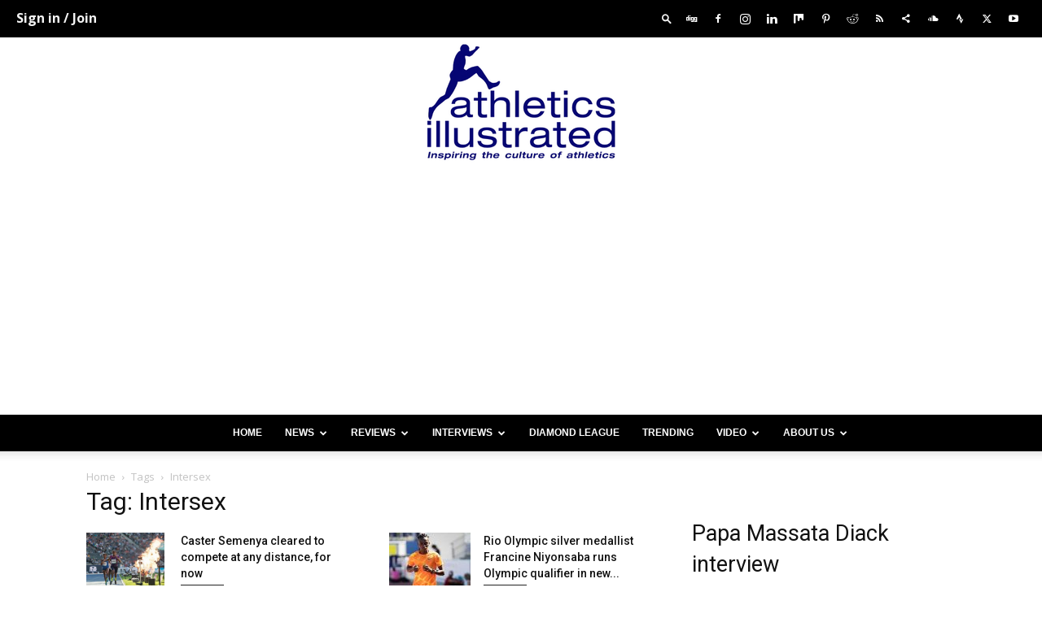

--- FILE ---
content_type: text/html; charset=UTF-8
request_url: https://athleticsillustrated.com/tag/intersex/
body_size: 26466
content:
<!doctype html >
<!--[if IE 8]>    <html class="ie8" lang="en"> <![endif]-->
<!--[if IE 9]>    <html class="ie9" lang="en"> <![endif]-->
<!--[if gt IE 8]><!--> <html dir="ltr" lang="en-CA" prefix="og: https://ogp.me/ns#"> <!--<![endif]-->
<head>
    
    <meta charset="UTF-8" />
    <meta name="viewport" content="width=device-width, initial-scale=1.0">
    <link rel="pingback" href="https://athleticsillustrated.com/xmlrpc.php" />
    
		<!-- All in One SEO 4.9.3 - aioseo.com -->
		<title>Intersex - Athletics Illustrated</title>
	<meta name="robots" content="max-image-preview:large" />
	<link rel="canonical" href="https://athleticsillustrated.com/tag/intersex/" />
	<meta name="generator" content="All in One SEO (AIOSEO) 4.9.3" />
		<script type="application/ld+json" class="aioseo-schema">
			{"@context":"https:\/\/schema.org","@graph":[{"@type":"BreadcrumbList","@id":"https:\/\/athleticsillustrated.com\/tag\/intersex\/#breadcrumblist","itemListElement":[{"@type":"ListItem","@id":"https:\/\/athleticsillustrated.com#listItem","position":1,"name":"Home","item":"https:\/\/athleticsillustrated.com","nextItem":{"@type":"ListItem","@id":"https:\/\/athleticsillustrated.com\/tag\/intersex\/#listItem","name":"Intersex"}},{"@type":"ListItem","@id":"https:\/\/athleticsillustrated.com\/tag\/intersex\/#listItem","position":2,"name":"Intersex","previousItem":{"@type":"ListItem","@id":"https:\/\/athleticsillustrated.com#listItem","name":"Home"}}]},{"@type":"CollectionPage","@id":"https:\/\/athleticsillustrated.com\/tag\/intersex\/#collectionpage","url":"https:\/\/athleticsillustrated.com\/tag\/intersex\/","name":"Intersex - Athletics Illustrated","inLanguage":"en-CA","isPartOf":{"@id":"https:\/\/athleticsillustrated.com\/#website"},"breadcrumb":{"@id":"https:\/\/athleticsillustrated.com\/tag\/intersex\/#breadcrumblist"}},{"@type":"Organization","@id":"https:\/\/athleticsillustrated.com\/#organization","name":"Athletics Illustrated","description":"*Featured photo: President of World Anti-Doping Agency Witold Banka, of Poland, speaks at the opening of the WADA Symposium for Anti-Doping Organizations at the SwissTech Convention Center in Lausanne, Switzerland, March 18, 2025. (Laurent Gillieron\/Keystone via AP, File)","url":"https:\/\/athleticsillustrated.com\/","telephone":"+12508576643","logo":{"@type":"ImageObject","url":"https:\/\/athleticsillustrated.com\/wp-content\/uploads\/2021\/01\/Logo_Background.png","@id":"https:\/\/athleticsillustrated.com\/tag\/intersex\/#organizationLogo","width":2050,"height":1200},"image":{"@id":"https:\/\/athleticsillustrated.com\/tag\/intersex\/#organizationLogo"},"sameAs":["https:\/\/www.facebook.com\/Athleticsillustrated","https:\/\/x.com\/Athillustrated","https:\/\/www.instagram.com\/athletics_illustrated\/"]},{"@type":"WebSite","@id":"https:\/\/athleticsillustrated.com\/#website","url":"https:\/\/athleticsillustrated.com\/","name":"Athletics Illustrated","description":"*Featured photo: President of World Anti-Doping Agency Witold Banka, of Poland, speaks at the opening of the WADA Symposium for Anti-Doping Organizations at the SwissTech Convention Center in Lausanne, Switzerland, March 18, 2025. (Laurent Gillieron\/Keystone via AP, File)","inLanguage":"en-CA","publisher":{"@id":"https:\/\/athleticsillustrated.com\/#organization"}}]}
		</script>
		<!-- All in One SEO -->

<link rel="icon" type="image/png" href="https://athleticsillustrated.com/wp-content/uploads/2018/01/Logo_Favicon.png"><link rel="apple-touch-icon" sizes="76x76" href="https://athleticsillustrated.com/wp-content/uploads/2018/01/Logo_Mobile.png"/><link rel="apple-touch-icon" sizes="120x120" href="https://athleticsillustrated.com/wp-content/uploads/Logo-Small120.png"/><link rel="apple-touch-icon" sizes="152x152" href="https://athleticsillustrated.com/wp-content/uploads/2018/01/Logo_Mobile.png"/><link rel="apple-touch-icon" sizes="114x114" href="https://athleticsillustrated.com/wp-content/uploads/Logo-Small120.png"/><link rel="apple-touch-icon" sizes="144x144" href="https://athleticsillustrated.com/wp-content/uploads/2018/01/Logo_Mobile.png"/>
	<!-- This site is optimized with the Yoast SEO plugin v25.6 - https://yoast.com/wordpress/plugins/seo/ -->
	<link rel="canonical" href="https://athleticsillustrated.com/tag/intersex/" />
	<meta property="og:locale" content="en_US" />
	<meta property="og:type" content="article" />
	<meta property="og:title" content="Intersex Archives - Athletics Illustrated" />
	<meta property="og:url" content="https://athleticsillustrated.com/tag/intersex/" />
	<meta property="og:site_name" content="Athletics Illustrated" />
	<meta property="og:image" content="https://athleticsillustrated.com/wp-content/uploads/AI_Logo_Flash.jpg" />
	<meta property="og:image:width" content="520" />
	<meta property="og:image:height" content="329" />
	<meta property="og:image:type" content="image/jpeg" />
	<meta name="twitter:card" content="summary_large_image" />
	<meta name="twitter:site" content="@AthIllustrated" />
	<script type="application/ld+json" class="yoast-schema-graph">{"@context":"https://schema.org","@graph":[{"@type":"CollectionPage","@id":"https://athleticsillustrated.com/tag/intersex/","url":"https://athleticsillustrated.com/tag/intersex/","name":"Intersex Archives - Athletics Illustrated","isPartOf":{"@id":"https://athleticsillustrated.com/#website"},"primaryImageOfPage":{"@id":"https://athleticsillustrated.com/tag/intersex/#primaryimage"},"image":{"@id":"https://athleticsillustrated.com/tag/intersex/#primaryimage"},"thumbnailUrl":"https://athleticsillustrated.com/wp-content/uploads/Semenya_Flash_600mWR.jpg","breadcrumb":{"@id":"https://athleticsillustrated.com/tag/intersex/#breadcrumb"},"inLanguage":"en-CA"},{"@type":"ImageObject","inLanguage":"en-CA","@id":"https://athleticsillustrated.com/tag/intersex/#primaryimage","url":"https://athleticsillustrated.com/wp-content/uploads/Semenya_Flash_600mWR.jpg","contentUrl":"https://athleticsillustrated.com/wp-content/uploads/Semenya_Flash_600mWR.jpg","width":520,"height":381},{"@type":"BreadcrumbList","@id":"https://athleticsillustrated.com/tag/intersex/#breadcrumb","itemListElement":[{"@type":"ListItem","position":1,"name":"Home","item":"https://athleticsillustrated.com/"},{"@type":"ListItem","position":2,"name":"Intersex"}]},{"@type":"WebSite","@id":"https://athleticsillustrated.com/#website","url":"https://athleticsillustrated.com/","name":"Athletics Illustrated","description":"*Featured photo: President of World Anti-Doping Agency Witold Banka, of Poland, speaks at the opening of the WADA Symposium for Anti-Doping Organizations at the SwissTech Convention Center in Lausanne, Switzerland, March 18, 2025. (Laurent Gillieron/Keystone via AP, File)","publisher":{"@id":"https://athleticsillustrated.com/#organization"},"potentialAction":[{"@type":"SearchAction","target":{"@type":"EntryPoint","urlTemplate":"https://athleticsillustrated.com/?s={search_term_string}"},"query-input":{"@type":"PropertyValueSpecification","valueRequired":true,"valueName":"search_term_string"}}],"inLanguage":"en-CA"},{"@type":"Organization","@id":"https://athleticsillustrated.com/#organization","name":"Athletics Illustrated","url":"https://athleticsillustrated.com/","logo":{"@type":"ImageObject","inLanguage":"en-CA","@id":"https://athleticsillustrated.com/#/schema/logo/image/","url":"https://athleticsillustrated.com/wp-content/uploads/AI_Logo_Flash.jpg","contentUrl":"https://athleticsillustrated.com/wp-content/uploads/AI_Logo_Flash.jpg","width":520,"height":329,"caption":"Athletics Illustrated"},"image":{"@id":"https://athleticsillustrated.com/#/schema/logo/image/"},"sameAs":["https://www.facebook.com/Athleticsillustrated/","https://x.com/AthIllustrated","https://www.instagram.com/?hl=en","https://www.youtube.com/channel/UCaO4yQrvT-fgDUEo-5cFVeA?view_as=subscriber"]}]}</script>
	<!-- / Yoast SEO plugin. -->


<link rel='dns-prefetch' href='//www.googletagmanager.com' />
<link rel='dns-prefetch' href='//fonts.googleapis.com' />
<link rel="alternate" type="application/rss+xml" title="Athletics Illustrated &raquo; Feed" href="https://athleticsillustrated.com/feed/" />
<link rel="alternate" type="application/rss+xml" title="Athletics Illustrated &raquo; Comments Feed" href="https://athleticsillustrated.com/comments/feed/" />
<link rel="alternate" type="application/rss+xml" title="Athletics Illustrated &raquo; Intersex Tag Feed" href="https://athleticsillustrated.com/tag/intersex/feed/" />
		<!-- This site uses the Google Analytics by MonsterInsights plugin v9.10.1 - Using Analytics tracking - https://www.monsterinsights.com/ -->
							<script src="//www.googletagmanager.com/gtag/js?id=G-TYYRGHPKVQ"  data-cfasync="false" data-wpfc-render="false" type="text/javascript" async></script>
			<script data-cfasync="false" data-wpfc-render="false" type="text/javascript">
				var mi_version = '9.10.1';
				var mi_track_user = true;
				var mi_no_track_reason = '';
								var MonsterInsightsDefaultLocations = {"page_location":"https:\/\/athleticsillustrated.com\/tag\/intersex\/"};
								if ( typeof MonsterInsightsPrivacyGuardFilter === 'function' ) {
					var MonsterInsightsLocations = (typeof MonsterInsightsExcludeQuery === 'object') ? MonsterInsightsPrivacyGuardFilter( MonsterInsightsExcludeQuery ) : MonsterInsightsPrivacyGuardFilter( MonsterInsightsDefaultLocations );
				} else {
					var MonsterInsightsLocations = (typeof MonsterInsightsExcludeQuery === 'object') ? MonsterInsightsExcludeQuery : MonsterInsightsDefaultLocations;
				}

								var disableStrs = [
										'ga-disable-G-TYYRGHPKVQ',
									];

				/* Function to detect opted out users */
				function __gtagTrackerIsOptedOut() {
					for (var index = 0; index < disableStrs.length; index++) {
						if (document.cookie.indexOf(disableStrs[index] + '=true') > -1) {
							return true;
						}
					}

					return false;
				}

				/* Disable tracking if the opt-out cookie exists. */
				if (__gtagTrackerIsOptedOut()) {
					for (var index = 0; index < disableStrs.length; index++) {
						window[disableStrs[index]] = true;
					}
				}

				/* Opt-out function */
				function __gtagTrackerOptout() {
					for (var index = 0; index < disableStrs.length; index++) {
						document.cookie = disableStrs[index] + '=true; expires=Thu, 31 Dec 2099 23:59:59 UTC; path=/';
						window[disableStrs[index]] = true;
					}
				}

				if ('undefined' === typeof gaOptout) {
					function gaOptout() {
						__gtagTrackerOptout();
					}
				}
								window.dataLayer = window.dataLayer || [];

				window.MonsterInsightsDualTracker = {
					helpers: {},
					trackers: {},
				};
				if (mi_track_user) {
					function __gtagDataLayer() {
						dataLayer.push(arguments);
					}

					function __gtagTracker(type, name, parameters) {
						if (!parameters) {
							parameters = {};
						}

						if (parameters.send_to) {
							__gtagDataLayer.apply(null, arguments);
							return;
						}

						if (type === 'event') {
														parameters.send_to = monsterinsights_frontend.v4_id;
							var hookName = name;
							if (typeof parameters['event_category'] !== 'undefined') {
								hookName = parameters['event_category'] + ':' + name;
							}

							if (typeof MonsterInsightsDualTracker.trackers[hookName] !== 'undefined') {
								MonsterInsightsDualTracker.trackers[hookName](parameters);
							} else {
								__gtagDataLayer('event', name, parameters);
							}
							
						} else {
							__gtagDataLayer.apply(null, arguments);
						}
					}

					__gtagTracker('js', new Date());
					__gtagTracker('set', {
						'developer_id.dZGIzZG': true,
											});
					if ( MonsterInsightsLocations.page_location ) {
						__gtagTracker('set', MonsterInsightsLocations);
					}
										__gtagTracker('config', 'G-TYYRGHPKVQ', {"forceSSL":"true","link_attribution":"true"} );
										window.gtag = __gtagTracker;										(function () {
						/* https://developers.google.com/analytics/devguides/collection/analyticsjs/ */
						/* ga and __gaTracker compatibility shim. */
						var noopfn = function () {
							return null;
						};
						var newtracker = function () {
							return new Tracker();
						};
						var Tracker = function () {
							return null;
						};
						var p = Tracker.prototype;
						p.get = noopfn;
						p.set = noopfn;
						p.send = function () {
							var args = Array.prototype.slice.call(arguments);
							args.unshift('send');
							__gaTracker.apply(null, args);
						};
						var __gaTracker = function () {
							var len = arguments.length;
							if (len === 0) {
								return;
							}
							var f = arguments[len - 1];
							if (typeof f !== 'object' || f === null || typeof f.hitCallback !== 'function') {
								if ('send' === arguments[0]) {
									var hitConverted, hitObject = false, action;
									if ('event' === arguments[1]) {
										if ('undefined' !== typeof arguments[3]) {
											hitObject = {
												'eventAction': arguments[3],
												'eventCategory': arguments[2],
												'eventLabel': arguments[4],
												'value': arguments[5] ? arguments[5] : 1,
											}
										}
									}
									if ('pageview' === arguments[1]) {
										if ('undefined' !== typeof arguments[2]) {
											hitObject = {
												'eventAction': 'page_view',
												'page_path': arguments[2],
											}
										}
									}
									if (typeof arguments[2] === 'object') {
										hitObject = arguments[2];
									}
									if (typeof arguments[5] === 'object') {
										Object.assign(hitObject, arguments[5]);
									}
									if ('undefined' !== typeof arguments[1].hitType) {
										hitObject = arguments[1];
										if ('pageview' === hitObject.hitType) {
											hitObject.eventAction = 'page_view';
										}
									}
									if (hitObject) {
										action = 'timing' === arguments[1].hitType ? 'timing_complete' : hitObject.eventAction;
										hitConverted = mapArgs(hitObject);
										__gtagTracker('event', action, hitConverted);
									}
								}
								return;
							}

							function mapArgs(args) {
								var arg, hit = {};
								var gaMap = {
									'eventCategory': 'event_category',
									'eventAction': 'event_action',
									'eventLabel': 'event_label',
									'eventValue': 'event_value',
									'nonInteraction': 'non_interaction',
									'timingCategory': 'event_category',
									'timingVar': 'name',
									'timingValue': 'value',
									'timingLabel': 'event_label',
									'page': 'page_path',
									'location': 'page_location',
									'title': 'page_title',
									'referrer' : 'page_referrer',
								};
								for (arg in args) {
																		if (!(!args.hasOwnProperty(arg) || !gaMap.hasOwnProperty(arg))) {
										hit[gaMap[arg]] = args[arg];
									} else {
										hit[arg] = args[arg];
									}
								}
								return hit;
							}

							try {
								f.hitCallback();
							} catch (ex) {
							}
						};
						__gaTracker.create = newtracker;
						__gaTracker.getByName = newtracker;
						__gaTracker.getAll = function () {
							return [];
						};
						__gaTracker.remove = noopfn;
						__gaTracker.loaded = true;
						window['__gaTracker'] = __gaTracker;
					})();
									} else {
										console.log("");
					(function () {
						function __gtagTracker() {
							return null;
						}

						window['__gtagTracker'] = __gtagTracker;
						window['gtag'] = __gtagTracker;
					})();
									}
			</script>
							<!-- / Google Analytics by MonsterInsights -->
		<script type="text/javascript">
/* <![CDATA[ */
window._wpemojiSettings = {"baseUrl":"https:\/\/s.w.org\/images\/core\/emoji\/15.0.3\/72x72\/","ext":".png","svgUrl":"https:\/\/s.w.org\/images\/core\/emoji\/15.0.3\/svg\/","svgExt":".svg","source":{"concatemoji":"https:\/\/athleticsillustrated.com\/wp-includes\/js\/wp-emoji-release.min.js?ver=6.6.4"}};
/*! This file is auto-generated */
!function(i,n){var o,s,e;function c(e){try{var t={supportTests:e,timestamp:(new Date).valueOf()};sessionStorage.setItem(o,JSON.stringify(t))}catch(e){}}function p(e,t,n){e.clearRect(0,0,e.canvas.width,e.canvas.height),e.fillText(t,0,0);var t=new Uint32Array(e.getImageData(0,0,e.canvas.width,e.canvas.height).data),r=(e.clearRect(0,0,e.canvas.width,e.canvas.height),e.fillText(n,0,0),new Uint32Array(e.getImageData(0,0,e.canvas.width,e.canvas.height).data));return t.every(function(e,t){return e===r[t]})}function u(e,t,n){switch(t){case"flag":return n(e,"\ud83c\udff3\ufe0f\u200d\u26a7\ufe0f","\ud83c\udff3\ufe0f\u200b\u26a7\ufe0f")?!1:!n(e,"\ud83c\uddfa\ud83c\uddf3","\ud83c\uddfa\u200b\ud83c\uddf3")&&!n(e,"\ud83c\udff4\udb40\udc67\udb40\udc62\udb40\udc65\udb40\udc6e\udb40\udc67\udb40\udc7f","\ud83c\udff4\u200b\udb40\udc67\u200b\udb40\udc62\u200b\udb40\udc65\u200b\udb40\udc6e\u200b\udb40\udc67\u200b\udb40\udc7f");case"emoji":return!n(e,"\ud83d\udc26\u200d\u2b1b","\ud83d\udc26\u200b\u2b1b")}return!1}function f(e,t,n){var r="undefined"!=typeof WorkerGlobalScope&&self instanceof WorkerGlobalScope?new OffscreenCanvas(300,150):i.createElement("canvas"),a=r.getContext("2d",{willReadFrequently:!0}),o=(a.textBaseline="top",a.font="600 32px Arial",{});return e.forEach(function(e){o[e]=t(a,e,n)}),o}function t(e){var t=i.createElement("script");t.src=e,t.defer=!0,i.head.appendChild(t)}"undefined"!=typeof Promise&&(o="wpEmojiSettingsSupports",s=["flag","emoji"],n.supports={everything:!0,everythingExceptFlag:!0},e=new Promise(function(e){i.addEventListener("DOMContentLoaded",e,{once:!0})}),new Promise(function(t){var n=function(){try{var e=JSON.parse(sessionStorage.getItem(o));if("object"==typeof e&&"number"==typeof e.timestamp&&(new Date).valueOf()<e.timestamp+604800&&"object"==typeof e.supportTests)return e.supportTests}catch(e){}return null}();if(!n){if("undefined"!=typeof Worker&&"undefined"!=typeof OffscreenCanvas&&"undefined"!=typeof URL&&URL.createObjectURL&&"undefined"!=typeof Blob)try{var e="postMessage("+f.toString()+"("+[JSON.stringify(s),u.toString(),p.toString()].join(",")+"));",r=new Blob([e],{type:"text/javascript"}),a=new Worker(URL.createObjectURL(r),{name:"wpTestEmojiSupports"});return void(a.onmessage=function(e){c(n=e.data),a.terminate(),t(n)})}catch(e){}c(n=f(s,u,p))}t(n)}).then(function(e){for(var t in e)n.supports[t]=e[t],n.supports.everything=n.supports.everything&&n.supports[t],"flag"!==t&&(n.supports.everythingExceptFlag=n.supports.everythingExceptFlag&&n.supports[t]);n.supports.everythingExceptFlag=n.supports.everythingExceptFlag&&!n.supports.flag,n.DOMReady=!1,n.readyCallback=function(){n.DOMReady=!0}}).then(function(){return e}).then(function(){var e;n.supports.everything||(n.readyCallback(),(e=n.source||{}).concatemoji?t(e.concatemoji):e.wpemoji&&e.twemoji&&(t(e.twemoji),t(e.wpemoji)))}))}((window,document),window._wpemojiSettings);
/* ]]> */
</script>
<style id='wp-emoji-styles-inline-css' type='text/css'>

	img.wp-smiley, img.emoji {
		display: inline !important;
		border: none !important;
		box-shadow: none !important;
		height: 1em !important;
		width: 1em !important;
		margin: 0 0.07em !important;
		vertical-align: -0.1em !important;
		background: none !important;
		padding: 0 !important;
	}
</style>
<link rel='stylesheet' id='aioseo/css/src/vue/standalone/blocks/table-of-contents/global.scss-css' href='https://athleticsillustrated.com/wp-content/plugins/all-in-one-seo-pack/dist/Lite/assets/css/table-of-contents/global.e90f6d47.css?ver=4.9.3' type='text/css' media='all' />
<style id='bp-login-form-style-inline-css' type='text/css'>
.widget_bp_core_login_widget .bp-login-widget-user-avatar{float:left}.widget_bp_core_login_widget .bp-login-widget-user-links{margin-left:70px}#bp-login-widget-form label{display:block;font-weight:600;margin:15px 0 5px;width:auto}#bp-login-widget-form input[type=password],#bp-login-widget-form input[type=text]{background-color:#fafafa;border:1px solid #d6d6d6;border-radius:0;font:inherit;font-size:100%;padding:.5em;width:100%}#bp-login-widget-form .bp-login-widget-register-link,#bp-login-widget-form .login-submit{display:inline;width:-moz-fit-content;width:fit-content}#bp-login-widget-form .bp-login-widget-register-link{margin-left:1em}#bp-login-widget-form .bp-login-widget-register-link a{filter:invert(1)}#bp-login-widget-form .bp-login-widget-pwd-link{font-size:80%}

</style>
<style id='bp-primary-nav-style-inline-css' type='text/css'>
.buddypress_object_nav .bp-navs{background:#0000;clear:both;overflow:hidden}.buddypress_object_nav .bp-navs ul{margin:0;padding:0}.buddypress_object_nav .bp-navs ul li{list-style:none;margin:0}.buddypress_object_nav .bp-navs ul li a,.buddypress_object_nav .bp-navs ul li span{border:0;display:block;padding:5px 10px;text-decoration:none}.buddypress_object_nav .bp-navs ul li .count{background:#eaeaea;border:1px solid #ccc;border-radius:50%;color:#555;display:inline-block;font-size:12px;margin-left:2px;padding:3px 6px;text-align:center;vertical-align:middle}.buddypress_object_nav .bp-navs ul li a .count:empty{display:none}.buddypress_object_nav .bp-navs ul li.last select{max-width:185px}.buddypress_object_nav .bp-navs ul li.current a,.buddypress_object_nav .bp-navs ul li.selected a{color:#333;opacity:1}.buddypress_object_nav .bp-navs ul li.current a .count,.buddypress_object_nav .bp-navs ul li.selected a .count{background-color:#fff}.buddypress_object_nav .bp-navs ul li.dynamic a .count,.buddypress_object_nav .bp-navs ul li.dynamic.current a .count,.buddypress_object_nav .bp-navs ul li.dynamic.selected a .count{background-color:#5087e5;border:0;color:#fafafa}.buddypress_object_nav .bp-navs ul li.dynamic a:hover .count{background-color:#5087e5;border:0;color:#fff}.buddypress_object_nav .main-navs.dir-navs{margin-bottom:20px}.buddypress_object_nav .bp-navs.group-create-links ul li.current a{text-align:center}.buddypress_object_nav .bp-navs.group-create-links ul li:not(.current),.buddypress_object_nav .bp-navs.group-create-links ul li:not(.current) a{color:#767676}.buddypress_object_nav .bp-navs.group-create-links ul li:not(.current) a:focus,.buddypress_object_nav .bp-navs.group-create-links ul li:not(.current) a:hover{background:none;color:#555}.buddypress_object_nav .bp-navs.group-create-links ul li:not(.current) a[disabled]:focus,.buddypress_object_nav .bp-navs.group-create-links ul li:not(.current) a[disabled]:hover{color:#767676}

</style>
<style id='bp-member-style-inline-css' type='text/css'>
[data-type="bp/member"] input.components-placeholder__input{border:1px solid #757575;border-radius:2px;flex:1 1 auto;padding:6px 8px}.bp-block-member{position:relative}.bp-block-member .member-content{display:flex}.bp-block-member .user-nicename{display:block}.bp-block-member .user-nicename a{border:none;color:currentColor;text-decoration:none}.bp-block-member .bp-profile-button{width:100%}.bp-block-member .bp-profile-button a.button{bottom:10px;display:inline-block;margin:18px 0 0;position:absolute;right:0}.bp-block-member.has-cover .item-header-avatar,.bp-block-member.has-cover .member-content,.bp-block-member.has-cover .member-description{z-index:2}.bp-block-member.has-cover .member-content,.bp-block-member.has-cover .member-description{padding-top:75px}.bp-block-member.has-cover .bp-member-cover-image{background-color:#c5c5c5;background-position:top;background-repeat:no-repeat;background-size:cover;border:0;display:block;height:150px;left:0;margin:0;padding:0;position:absolute;top:0;width:100%;z-index:1}.bp-block-member img.avatar{height:auto;width:auto}.bp-block-member.avatar-none .item-header-avatar{display:none}.bp-block-member.avatar-none.has-cover{min-height:200px}.bp-block-member.avatar-full{min-height:150px}.bp-block-member.avatar-full .item-header-avatar{width:180px}.bp-block-member.avatar-thumb .member-content{align-items:center;min-height:50px}.bp-block-member.avatar-thumb .item-header-avatar{width:70px}.bp-block-member.avatar-full.has-cover{min-height:300px}.bp-block-member.avatar-full.has-cover .item-header-avatar{width:200px}.bp-block-member.avatar-full.has-cover img.avatar{background:#fffc;border:2px solid #fff;margin-left:20px}.bp-block-member.avatar-thumb.has-cover .item-header-avatar{padding-top:75px}.entry .entry-content .bp-block-member .user-nicename a{border:none;color:currentColor;text-decoration:none}

</style>
<style id='bp-members-style-inline-css' type='text/css'>
[data-type="bp/members"] .components-placeholder.is-appender{min-height:0}[data-type="bp/members"] .components-placeholder.is-appender .components-placeholder__label:empty{display:none}[data-type="bp/members"] .components-placeholder input.components-placeholder__input{border:1px solid #757575;border-radius:2px;flex:1 1 auto;padding:6px 8px}[data-type="bp/members"].avatar-none .member-description{width:calc(100% - 44px)}[data-type="bp/members"].avatar-full .member-description{width:calc(100% - 224px)}[data-type="bp/members"].avatar-thumb .member-description{width:calc(100% - 114px)}[data-type="bp/members"] .member-content{position:relative}[data-type="bp/members"] .member-content .is-right{position:absolute;right:2px;top:2px}[data-type="bp/members"] .columns-2 .member-content .member-description,[data-type="bp/members"] .columns-3 .member-content .member-description,[data-type="bp/members"] .columns-4 .member-content .member-description{padding-left:44px;width:calc(100% - 44px)}[data-type="bp/members"] .columns-3 .is-right{right:-10px}[data-type="bp/members"] .columns-4 .is-right{right:-50px}.bp-block-members.is-grid{display:flex;flex-wrap:wrap;padding:0}.bp-block-members.is-grid .member-content{margin:0 1.25em 1.25em 0;width:100%}@media(min-width:600px){.bp-block-members.columns-2 .member-content{width:calc(50% - .625em)}.bp-block-members.columns-2 .member-content:nth-child(2n){margin-right:0}.bp-block-members.columns-3 .member-content{width:calc(33.33333% - .83333em)}.bp-block-members.columns-3 .member-content:nth-child(3n){margin-right:0}.bp-block-members.columns-4 .member-content{width:calc(25% - .9375em)}.bp-block-members.columns-4 .member-content:nth-child(4n){margin-right:0}}.bp-block-members .member-content{display:flex;flex-direction:column;padding-bottom:1em;text-align:center}.bp-block-members .member-content .item-header-avatar,.bp-block-members .member-content .member-description{width:100%}.bp-block-members .member-content .item-header-avatar{margin:0 auto}.bp-block-members .member-content .item-header-avatar img.avatar{display:inline-block}@media(min-width:600px){.bp-block-members .member-content{flex-direction:row;text-align:left}.bp-block-members .member-content .item-header-avatar,.bp-block-members .member-content .member-description{width:auto}.bp-block-members .member-content .item-header-avatar{margin:0}}.bp-block-members .member-content .user-nicename{display:block}.bp-block-members .member-content .user-nicename a{border:none;color:currentColor;text-decoration:none}.bp-block-members .member-content time{color:#767676;display:block;font-size:80%}.bp-block-members.avatar-none .item-header-avatar{display:none}.bp-block-members.avatar-full{min-height:190px}.bp-block-members.avatar-full .item-header-avatar{width:180px}.bp-block-members.avatar-thumb .member-content{min-height:80px}.bp-block-members.avatar-thumb .item-header-avatar{width:70px}.bp-block-members.columns-2 .member-content,.bp-block-members.columns-3 .member-content,.bp-block-members.columns-4 .member-content{display:block;text-align:center}.bp-block-members.columns-2 .member-content .item-header-avatar,.bp-block-members.columns-3 .member-content .item-header-avatar,.bp-block-members.columns-4 .member-content .item-header-avatar{margin:0 auto}.bp-block-members img.avatar{height:auto;max-width:-moz-fit-content;max-width:fit-content;width:auto}.bp-block-members .member-content.has-activity{align-items:center}.bp-block-members .member-content.has-activity .item-header-avatar{padding-right:1em}.bp-block-members .member-content.has-activity .wp-block-quote{margin-bottom:0;text-align:left}.bp-block-members .member-content.has-activity .wp-block-quote cite a,.entry .entry-content .bp-block-members .user-nicename a{border:none;color:currentColor;text-decoration:none}

</style>
<style id='bp-dynamic-members-style-inline-css' type='text/css'>
.bp-dynamic-block-container .item-options{font-size:.5em;margin:0 0 1em;padding:1em 0}.bp-dynamic-block-container .item-options a.selected{font-weight:600}.bp-dynamic-block-container ul.item-list{list-style:none;margin:1em 0;padding-left:0}.bp-dynamic-block-container ul.item-list li{margin-bottom:1em}.bp-dynamic-block-container ul.item-list li:after,.bp-dynamic-block-container ul.item-list li:before{content:" ";display:table}.bp-dynamic-block-container ul.item-list li:after{clear:both}.bp-dynamic-block-container ul.item-list li .item-avatar{float:left;width:60px}.bp-dynamic-block-container ul.item-list li .item{margin-left:70px}

</style>
<style id='bp-online-members-style-inline-css' type='text/css'>
.widget_bp_core_whos_online_widget .avatar-block,[data-type="bp/online-members"] .avatar-block{display:flex;flex-flow:row wrap}.widget_bp_core_whos_online_widget .avatar-block img,[data-type="bp/online-members"] .avatar-block img{margin:.5em}

</style>
<style id='bp-active-members-style-inline-css' type='text/css'>
.widget_bp_core_recently_active_widget .avatar-block,[data-type="bp/active-members"] .avatar-block{display:flex;flex-flow:row wrap}.widget_bp_core_recently_active_widget .avatar-block img,[data-type="bp/active-members"] .avatar-block img{margin:.5em}

</style>
<style id='bp-latest-activities-style-inline-css' type='text/css'>
.bp-latest-activities .components-flex.components-select-control select[multiple]{height:auto;padding:0 8px}.bp-latest-activities .components-flex.components-select-control select[multiple]+.components-input-control__suffix svg{display:none}.bp-latest-activities-block a,.entry .entry-content .bp-latest-activities-block a{border:none;text-decoration:none}.bp-latest-activities-block .activity-list.item-list blockquote{border:none;padding:0}.bp-latest-activities-block .activity-list.item-list blockquote .activity-item:not(.mini){box-shadow:1px 0 4px #00000026;padding:0 1em;position:relative}.bp-latest-activities-block .activity-list.item-list blockquote .activity-item:not(.mini):after,.bp-latest-activities-block .activity-list.item-list blockquote .activity-item:not(.mini):before{border-color:#0000;border-style:solid;content:"";display:block;height:0;left:15px;position:absolute;width:0}.bp-latest-activities-block .activity-list.item-list blockquote .activity-item:not(.mini):before{border-top-color:#00000026;border-width:9px;bottom:-18px;left:14px}.bp-latest-activities-block .activity-list.item-list blockquote .activity-item:not(.mini):after{border-top-color:#fff;border-width:8px;bottom:-16px}.bp-latest-activities-block .activity-list.item-list blockquote .activity-item.mini .avatar{display:inline-block;height:20px;margin-right:2px;vertical-align:middle;width:20px}.bp-latest-activities-block .activity-list.item-list footer{align-items:center;display:flex}.bp-latest-activities-block .activity-list.item-list footer img.avatar{border:none;display:inline-block;margin-right:.5em}.bp-latest-activities-block .activity-list.item-list footer .activity-time-since{font-size:90%}.bp-latest-activities-block .widget-error{border-left:4px solid #0b80a4;box-shadow:1px 0 4px #00000026}.bp-latest-activities-block .widget-error p{padding:0 1em}

</style>
<style id='classic-theme-styles-inline-css' type='text/css'>
/*! This file is auto-generated */
.wp-block-button__link{color:#fff;background-color:#32373c;border-radius:9999px;box-shadow:none;text-decoration:none;padding:calc(.667em + 2px) calc(1.333em + 2px);font-size:1.125em}.wp-block-file__button{background:#32373c;color:#fff;text-decoration:none}
</style>
<style id='global-styles-inline-css' type='text/css'>
:root{--wp--preset--aspect-ratio--square: 1;--wp--preset--aspect-ratio--4-3: 4/3;--wp--preset--aspect-ratio--3-4: 3/4;--wp--preset--aspect-ratio--3-2: 3/2;--wp--preset--aspect-ratio--2-3: 2/3;--wp--preset--aspect-ratio--16-9: 16/9;--wp--preset--aspect-ratio--9-16: 9/16;--wp--preset--color--black: #000000;--wp--preset--color--cyan-bluish-gray: #abb8c3;--wp--preset--color--white: #ffffff;--wp--preset--color--pale-pink: #f78da7;--wp--preset--color--vivid-red: #cf2e2e;--wp--preset--color--luminous-vivid-orange: #ff6900;--wp--preset--color--luminous-vivid-amber: #fcb900;--wp--preset--color--light-green-cyan: #7bdcb5;--wp--preset--color--vivid-green-cyan: #00d084;--wp--preset--color--pale-cyan-blue: #8ed1fc;--wp--preset--color--vivid-cyan-blue: #0693e3;--wp--preset--color--vivid-purple: #9b51e0;--wp--preset--gradient--vivid-cyan-blue-to-vivid-purple: linear-gradient(135deg,rgba(6,147,227,1) 0%,rgb(155,81,224) 100%);--wp--preset--gradient--light-green-cyan-to-vivid-green-cyan: linear-gradient(135deg,rgb(122,220,180) 0%,rgb(0,208,130) 100%);--wp--preset--gradient--luminous-vivid-amber-to-luminous-vivid-orange: linear-gradient(135deg,rgba(252,185,0,1) 0%,rgba(255,105,0,1) 100%);--wp--preset--gradient--luminous-vivid-orange-to-vivid-red: linear-gradient(135deg,rgba(255,105,0,1) 0%,rgb(207,46,46) 100%);--wp--preset--gradient--very-light-gray-to-cyan-bluish-gray: linear-gradient(135deg,rgb(238,238,238) 0%,rgb(169,184,195) 100%);--wp--preset--gradient--cool-to-warm-spectrum: linear-gradient(135deg,rgb(74,234,220) 0%,rgb(151,120,209) 20%,rgb(207,42,186) 40%,rgb(238,44,130) 60%,rgb(251,105,98) 80%,rgb(254,248,76) 100%);--wp--preset--gradient--blush-light-purple: linear-gradient(135deg,rgb(255,206,236) 0%,rgb(152,150,240) 100%);--wp--preset--gradient--blush-bordeaux: linear-gradient(135deg,rgb(254,205,165) 0%,rgb(254,45,45) 50%,rgb(107,0,62) 100%);--wp--preset--gradient--luminous-dusk: linear-gradient(135deg,rgb(255,203,112) 0%,rgb(199,81,192) 50%,rgb(65,88,208) 100%);--wp--preset--gradient--pale-ocean: linear-gradient(135deg,rgb(255,245,203) 0%,rgb(182,227,212) 50%,rgb(51,167,181) 100%);--wp--preset--gradient--electric-grass: linear-gradient(135deg,rgb(202,248,128) 0%,rgb(113,206,126) 100%);--wp--preset--gradient--midnight: linear-gradient(135deg,rgb(2,3,129) 0%,rgb(40,116,252) 100%);--wp--preset--font-size--small: 11px;--wp--preset--font-size--medium: 20px;--wp--preset--font-size--large: 32px;--wp--preset--font-size--x-large: 42px;--wp--preset--font-size--regular: 15px;--wp--preset--font-size--larger: 50px;--wp--preset--font-family--inter: "Inter", sans-serif;--wp--preset--font-family--cardo: Cardo;--wp--preset--spacing--20: 0.44rem;--wp--preset--spacing--30: 0.67rem;--wp--preset--spacing--40: 1rem;--wp--preset--spacing--50: 1.5rem;--wp--preset--spacing--60: 2.25rem;--wp--preset--spacing--70: 3.38rem;--wp--preset--spacing--80: 5.06rem;--wp--preset--shadow--natural: 6px 6px 9px rgba(0, 0, 0, 0.2);--wp--preset--shadow--deep: 12px 12px 50px rgba(0, 0, 0, 0.4);--wp--preset--shadow--sharp: 6px 6px 0px rgba(0, 0, 0, 0.2);--wp--preset--shadow--outlined: 6px 6px 0px -3px rgba(255, 255, 255, 1), 6px 6px rgba(0, 0, 0, 1);--wp--preset--shadow--crisp: 6px 6px 0px rgba(0, 0, 0, 1);}:where(.is-layout-flex){gap: 0.5em;}:where(.is-layout-grid){gap: 0.5em;}body .is-layout-flex{display: flex;}.is-layout-flex{flex-wrap: wrap;align-items: center;}.is-layout-flex > :is(*, div){margin: 0;}body .is-layout-grid{display: grid;}.is-layout-grid > :is(*, div){margin: 0;}:where(.wp-block-columns.is-layout-flex){gap: 2em;}:where(.wp-block-columns.is-layout-grid){gap: 2em;}:where(.wp-block-post-template.is-layout-flex){gap: 1.25em;}:where(.wp-block-post-template.is-layout-grid){gap: 1.25em;}.has-black-color{color: var(--wp--preset--color--black) !important;}.has-cyan-bluish-gray-color{color: var(--wp--preset--color--cyan-bluish-gray) !important;}.has-white-color{color: var(--wp--preset--color--white) !important;}.has-pale-pink-color{color: var(--wp--preset--color--pale-pink) !important;}.has-vivid-red-color{color: var(--wp--preset--color--vivid-red) !important;}.has-luminous-vivid-orange-color{color: var(--wp--preset--color--luminous-vivid-orange) !important;}.has-luminous-vivid-amber-color{color: var(--wp--preset--color--luminous-vivid-amber) !important;}.has-light-green-cyan-color{color: var(--wp--preset--color--light-green-cyan) !important;}.has-vivid-green-cyan-color{color: var(--wp--preset--color--vivid-green-cyan) !important;}.has-pale-cyan-blue-color{color: var(--wp--preset--color--pale-cyan-blue) !important;}.has-vivid-cyan-blue-color{color: var(--wp--preset--color--vivid-cyan-blue) !important;}.has-vivid-purple-color{color: var(--wp--preset--color--vivid-purple) !important;}.has-black-background-color{background-color: var(--wp--preset--color--black) !important;}.has-cyan-bluish-gray-background-color{background-color: var(--wp--preset--color--cyan-bluish-gray) !important;}.has-white-background-color{background-color: var(--wp--preset--color--white) !important;}.has-pale-pink-background-color{background-color: var(--wp--preset--color--pale-pink) !important;}.has-vivid-red-background-color{background-color: var(--wp--preset--color--vivid-red) !important;}.has-luminous-vivid-orange-background-color{background-color: var(--wp--preset--color--luminous-vivid-orange) !important;}.has-luminous-vivid-amber-background-color{background-color: var(--wp--preset--color--luminous-vivid-amber) !important;}.has-light-green-cyan-background-color{background-color: var(--wp--preset--color--light-green-cyan) !important;}.has-vivid-green-cyan-background-color{background-color: var(--wp--preset--color--vivid-green-cyan) !important;}.has-pale-cyan-blue-background-color{background-color: var(--wp--preset--color--pale-cyan-blue) !important;}.has-vivid-cyan-blue-background-color{background-color: var(--wp--preset--color--vivid-cyan-blue) !important;}.has-vivid-purple-background-color{background-color: var(--wp--preset--color--vivid-purple) !important;}.has-black-border-color{border-color: var(--wp--preset--color--black) !important;}.has-cyan-bluish-gray-border-color{border-color: var(--wp--preset--color--cyan-bluish-gray) !important;}.has-white-border-color{border-color: var(--wp--preset--color--white) !important;}.has-pale-pink-border-color{border-color: var(--wp--preset--color--pale-pink) !important;}.has-vivid-red-border-color{border-color: var(--wp--preset--color--vivid-red) !important;}.has-luminous-vivid-orange-border-color{border-color: var(--wp--preset--color--luminous-vivid-orange) !important;}.has-luminous-vivid-amber-border-color{border-color: var(--wp--preset--color--luminous-vivid-amber) !important;}.has-light-green-cyan-border-color{border-color: var(--wp--preset--color--light-green-cyan) !important;}.has-vivid-green-cyan-border-color{border-color: var(--wp--preset--color--vivid-green-cyan) !important;}.has-pale-cyan-blue-border-color{border-color: var(--wp--preset--color--pale-cyan-blue) !important;}.has-vivid-cyan-blue-border-color{border-color: var(--wp--preset--color--vivid-cyan-blue) !important;}.has-vivid-purple-border-color{border-color: var(--wp--preset--color--vivid-purple) !important;}.has-vivid-cyan-blue-to-vivid-purple-gradient-background{background: var(--wp--preset--gradient--vivid-cyan-blue-to-vivid-purple) !important;}.has-light-green-cyan-to-vivid-green-cyan-gradient-background{background: var(--wp--preset--gradient--light-green-cyan-to-vivid-green-cyan) !important;}.has-luminous-vivid-amber-to-luminous-vivid-orange-gradient-background{background: var(--wp--preset--gradient--luminous-vivid-amber-to-luminous-vivid-orange) !important;}.has-luminous-vivid-orange-to-vivid-red-gradient-background{background: var(--wp--preset--gradient--luminous-vivid-orange-to-vivid-red) !important;}.has-very-light-gray-to-cyan-bluish-gray-gradient-background{background: var(--wp--preset--gradient--very-light-gray-to-cyan-bluish-gray) !important;}.has-cool-to-warm-spectrum-gradient-background{background: var(--wp--preset--gradient--cool-to-warm-spectrum) !important;}.has-blush-light-purple-gradient-background{background: var(--wp--preset--gradient--blush-light-purple) !important;}.has-blush-bordeaux-gradient-background{background: var(--wp--preset--gradient--blush-bordeaux) !important;}.has-luminous-dusk-gradient-background{background: var(--wp--preset--gradient--luminous-dusk) !important;}.has-pale-ocean-gradient-background{background: var(--wp--preset--gradient--pale-ocean) !important;}.has-electric-grass-gradient-background{background: var(--wp--preset--gradient--electric-grass) !important;}.has-midnight-gradient-background{background: var(--wp--preset--gradient--midnight) !important;}.has-small-font-size{font-size: var(--wp--preset--font-size--small) !important;}.has-medium-font-size{font-size: var(--wp--preset--font-size--medium) !important;}.has-large-font-size{font-size: var(--wp--preset--font-size--large) !important;}.has-x-large-font-size{font-size: var(--wp--preset--font-size--x-large) !important;}
:where(.wp-block-post-template.is-layout-flex){gap: 1.25em;}:where(.wp-block-post-template.is-layout-grid){gap: 1.25em;}
:where(.wp-block-columns.is-layout-flex){gap: 2em;}:where(.wp-block-columns.is-layout-grid){gap: 2em;}
:root :where(.wp-block-pullquote){font-size: 1.5em;line-height: 1.6;}
</style>
<link rel='stylesheet' id='woocommerce-layout-css' href='https://athleticsillustrated.com/wp-content/plugins/woocommerce/assets/css/woocommerce-layout.css?ver=9.7.1' type='text/css' media='all' />
<link rel='stylesheet' id='woocommerce-smallscreen-css' href='https://athleticsillustrated.com/wp-content/plugins/woocommerce/assets/css/woocommerce-smallscreen.css?ver=9.7.1' type='text/css' media='only screen and (max-width: 768px)' />
<link rel='stylesheet' id='woocommerce-general-css' href='https://athleticsillustrated.com/wp-content/plugins/woocommerce/assets/css/woocommerce.css?ver=9.7.1' type='text/css' media='all' />
<style id='woocommerce-inline-inline-css' type='text/css'>
.woocommerce form .form-row .required { visibility: visible; }
</style>
<link rel='stylesheet' id='mc4wp-form-themes-css' href='https://athleticsillustrated.com/wp-content/plugins/mailchimp-for-wp/assets/css/form-themes.css?ver=4.10.9' type='text/css' media='all' />
<link rel='stylesheet' id='ctdb-style-css' href='https://athleticsillustrated.com/wp-content/plugins/wp-discussion-board/assets/css/style.css?ver=2.5.6' type='text/css' media='all' />
<link rel='stylesheet' id='dashicons-css' href='https://athleticsillustrated.com/wp-includes/css/dashicons.min.css?ver=6.6.4' type='text/css' media='all' />
<link rel='stylesheet' id='brands-styles-css' href='https://athleticsillustrated.com/wp-content/plugins/woocommerce/assets/css/brands.css?ver=9.7.1' type='text/css' media='all' />
<link rel='stylesheet' id='td-plugin-multi-purpose-css' href='https://athleticsillustrated.com/wp-content/plugins/td-composer/td-multi-purpose/style.css?ver=6217cd4d7820e3bfbc83cc495211f01b' type='text/css' media='all' />
<link rel='stylesheet' id='google-fonts-style-css' href='https://fonts.googleapis.com/css?family=Open+Sans%3A400%2C600%2C700%7CRoboto%3A400%2C500%2C700&#038;display=swap&#038;ver=12.6.5' type='text/css' media='all' />
<link rel='stylesheet' id='td-theme-css' href='https://athleticsillustrated.com/wp-content/themes/Newspaper/style.css?ver=12.6.5' type='text/css' media='all' />
<style id='td-theme-inline-css' type='text/css'>@media (max-width:767px){.td-header-desktop-wrap{display:none}}@media (min-width:767px){.td-header-mobile-wrap{display:none}}</style>
<link rel='stylesheet' id='td-theme-woo-css' href='https://athleticsillustrated.com/wp-content/themes/Newspaper/style-woocommerce.css?ver=12.6.5' type='text/css' media='all' />
<link rel='stylesheet' id='td-theme-buddypress-css' href='https://athleticsillustrated.com/wp-content/themes/Newspaper/style-buddypress.css?ver=12.6.5' type='text/css' media='all' />
<link rel='stylesheet' id='td-legacy-framework-front-style-css' href='https://athleticsillustrated.com/wp-content/plugins/td-composer/legacy/Newspaper/assets/css/td_legacy_main.css?ver=6217cd4d7820e3bfbc83cc495211f01b' type='text/css' media='all' />
<link rel='stylesheet' id='td-legacy-framework-woo-style-css' href='https://athleticsillustrated.com/wp-content/plugins/td-composer/legacy/Newspaper/assets/css/td_legacy_woocommerce.css?ver=6.6.4' type='text/css' media='all' />
<link rel='stylesheet' id='td-standard-pack-framework-front-style-css' href='https://athleticsillustrated.com/wp-content/plugins/td-standard-pack/Newspaper/assets/css/td_standard_pack_main.css?ver=4a3a1b49b2d9e88d0d2e7189313f4145' type='text/css' media='all' />
<link rel='stylesheet' id='td-theme-demo-style-css' href='https://athleticsillustrated.com/wp-content/plugins/td-composer/legacy/Newspaper/includes/demos/sport/demo_style.css?ver=12.6.5' type='text/css' media='all' />
<link rel='stylesheet' id='tdb_style_cloud_templates_front-css' href='https://athleticsillustrated.com/wp-content/plugins/td-cloud-library/assets/css/tdb_main.css?ver=be262a20ca49ba5e513ad6176c77b975' type='text/css' media='all' />
<script type="text/javascript" src="https://athleticsillustrated.com/wp-content/plugins/google-analytics-for-wordpress/assets/js/frontend-gtag.min.js?ver=9.10.1" id="monsterinsights-frontend-script-js" async="async" data-wp-strategy="async"></script>
<script data-cfasync="false" data-wpfc-render="false" type="text/javascript" id='monsterinsights-frontend-script-js-extra'>/* <![CDATA[ */
var monsterinsights_frontend = {"js_events_tracking":"true","download_extensions":"doc,pdf,ppt,zip,xls,docx,pptx,xlsx","inbound_paths":"[{\"path\":\"\\\/go\\\/\",\"label\":\"affiliate\"},{\"path\":\"\\\/recommend\\\/\",\"label\":\"affiliate\"}]","home_url":"https:\/\/athleticsillustrated.com","hash_tracking":"false","v4_id":"G-TYYRGHPKVQ"};/* ]]> */
</script>
<script type="text/javascript" src="https://athleticsillustrated.com/wp-includes/js/jquery/jquery.min.js?ver=3.7.1" id="jquery-core-js"></script>
<script type="text/javascript" src="https://athleticsillustrated.com/wp-includes/js/jquery/jquery-migrate.min.js?ver=3.4.1" id="jquery-migrate-js"></script>
<script type="text/javascript" src="https://athleticsillustrated.com/wp-content/plugins/woocommerce/assets/js/jquery-blockui/jquery.blockUI.min.js?ver=2.7.0-wc.9.7.1" id="jquery-blockui-js" defer="defer" data-wp-strategy="defer"></script>
<script type="text/javascript" id="wc-add-to-cart-js-extra">
/* <![CDATA[ */
var wc_add_to_cart_params = {"ajax_url":"\/wp-admin\/admin-ajax.php","wc_ajax_url":"\/?wc-ajax=%%endpoint%%","i18n_view_cart":"View cart","cart_url":"https:\/\/athleticsillustrated.com","is_cart":"","cart_redirect_after_add":"no"};
/* ]]> */
</script>
<script type="text/javascript" src="https://athleticsillustrated.com/wp-content/plugins/woocommerce/assets/js/frontend/add-to-cart.min.js?ver=9.7.1" id="wc-add-to-cart-js" defer="defer" data-wp-strategy="defer"></script>
<script type="text/javascript" src="https://athleticsillustrated.com/wp-content/plugins/woocommerce/assets/js/js-cookie/js.cookie.min.js?ver=2.1.4-wc.9.7.1" id="js-cookie-js" defer="defer" data-wp-strategy="defer"></script>
<script type="text/javascript" id="woocommerce-js-extra">
/* <![CDATA[ */
var woocommerce_params = {"ajax_url":"\/wp-admin\/admin-ajax.php","wc_ajax_url":"\/?wc-ajax=%%endpoint%%","i18n_password_show":"Show password","i18n_password_hide":"Hide password"};
/* ]]> */
</script>
<script type="text/javascript" src="https://athleticsillustrated.com/wp-content/plugins/woocommerce/assets/js/frontend/woocommerce.min.js?ver=9.7.1" id="woocommerce-js" defer="defer" data-wp-strategy="defer"></script>

<!-- Google tag (gtag.js) snippet added by Site Kit -->
<!-- Google Analytics snippet added by Site Kit -->
<script type="text/javascript" src="https://www.googletagmanager.com/gtag/js?id=G-VPJB9V02F1" id="google_gtagjs-js" async></script>
<script type="text/javascript" id="google_gtagjs-js-after">
/* <![CDATA[ */
window.dataLayer = window.dataLayer || [];function gtag(){dataLayer.push(arguments);}
gtag("set","linker",{"domains":["athleticsillustrated.com"]});
gtag("js", new Date());
gtag("set", "developer_id.dZTNiMT", true);
gtag("config", "G-VPJB9V02F1");
/* ]]> */
</script>
<link rel="https://api.w.org/" href="https://athleticsillustrated.com/wp-json/" /><link rel="alternate" title="JSON" type="application/json" href="https://athleticsillustrated.com/wp-json/wp/v2/tags/4596" /><link rel="EditURI" type="application/rsd+xml" title="RSD" href="https://athleticsillustrated.com/xmlrpc.php?rsd" />
<meta name="generator" content="WordPress 6.6.4" />
<meta name="generator" content="WooCommerce 9.7.1" />

	<script type="text/javascript">var ajaxurl = 'https://athleticsillustrated.com/wp-admin/admin-ajax.php';</script>

<!-- auto ad code generated by Easy Google AdSense plugin v1.0.13 --><script async src="https://pagead2.googlesyndication.com/pagead/js/adsbygoogle.js?client=ca-pub-7134944378592013" crossorigin="anonymous"></script><!-- Easy Google AdSense plugin --><meta name="generator" content="Site Kit by Google 1.168.0" /><script type="text/javascript">
           	 	var ajaxurl = "https://athleticsillustrated.com/wp-admin/admin-ajax.php";
         	</script>    <script>
        window.tdb_global_vars = {"wpRestUrl":"https:\/\/athleticsillustrated.com\/wp-json\/","permalinkStructure":"\/%postname%\/"};
        window.tdb_p_autoload_vars = {"isAjax":false,"isAdminBarShowing":false,"autoloadScrollPercent":50};
    </script>
    
    <style id="tdb-global-colors">:root{--accent-color:#fff}</style>
	
	<noscript><style>.woocommerce-product-gallery{ opacity: 1 !important; }</style></noscript>
	
<!-- JS generated by theme -->

<script>
    
    

	    var tdBlocksArray = []; //here we store all the items for the current page

	    // td_block class - each ajax block uses a object of this class for requests
	    function tdBlock() {
		    this.id = '';
		    this.block_type = 1; //block type id (1-234 etc)
		    this.atts = '';
		    this.td_column_number = '';
		    this.td_current_page = 1; //
		    this.post_count = 0; //from wp
		    this.found_posts = 0; //from wp
		    this.max_num_pages = 0; //from wp
		    this.td_filter_value = ''; //current live filter value
		    this.is_ajax_running = false;
		    this.td_user_action = ''; // load more or infinite loader (used by the animation)
		    this.header_color = '';
		    this.ajax_pagination_infinite_stop = ''; //show load more at page x
	    }

        // td_js_generator - mini detector
        ( function () {
            var htmlTag = document.getElementsByTagName("html")[0];

	        if ( navigator.userAgent.indexOf("MSIE 10.0") > -1 ) {
                htmlTag.className += ' ie10';
            }

            if ( !!navigator.userAgent.match(/Trident.*rv\:11\./) ) {
                htmlTag.className += ' ie11';
            }

	        if ( navigator.userAgent.indexOf("Edge") > -1 ) {
                htmlTag.className += ' ieEdge';
            }

            if ( /(iPad|iPhone|iPod)/g.test(navigator.userAgent) ) {
                htmlTag.className += ' td-md-is-ios';
            }

            var user_agent = navigator.userAgent.toLowerCase();
            if ( user_agent.indexOf("android") > -1 ) {
                htmlTag.className += ' td-md-is-android';
            }

            if ( -1 !== navigator.userAgent.indexOf('Mac OS X')  ) {
                htmlTag.className += ' td-md-is-os-x';
            }

            if ( /chrom(e|ium)/.test(navigator.userAgent.toLowerCase()) ) {
               htmlTag.className += ' td-md-is-chrome';
            }

            if ( -1 !== navigator.userAgent.indexOf('Firefox') ) {
                htmlTag.className += ' td-md-is-firefox';
            }

            if ( -1 !== navigator.userAgent.indexOf('Safari') && -1 === navigator.userAgent.indexOf('Chrome') ) {
                htmlTag.className += ' td-md-is-safari';
            }

            if( -1 !== navigator.userAgent.indexOf('IEMobile') ){
                htmlTag.className += ' td-md-is-iemobile';
            }

        })();

        var tdLocalCache = {};

        ( function () {
            "use strict";

            tdLocalCache = {
                data: {},
                remove: function (resource_id) {
                    delete tdLocalCache.data[resource_id];
                },
                exist: function (resource_id) {
                    return tdLocalCache.data.hasOwnProperty(resource_id) && tdLocalCache.data[resource_id] !== null;
                },
                get: function (resource_id) {
                    return tdLocalCache.data[resource_id];
                },
                set: function (resource_id, cachedData) {
                    tdLocalCache.remove(resource_id);
                    tdLocalCache.data[resource_id] = cachedData;
                }
            };
        })();

    
    
var td_viewport_interval_list=[{"limitBottom":767,"sidebarWidth":228},{"limitBottom":1018,"sidebarWidth":300},{"limitBottom":1140,"sidebarWidth":324}];
var tds_general_modal_image="yes";
var tdc_is_installed="yes";
var td_ajax_url="https:\/\/athleticsillustrated.com\/wp-admin\/admin-ajax.php?td_theme_name=Newspaper&v=12.6.5";
var td_get_template_directory_uri="https:\/\/athleticsillustrated.com\/wp-content\/plugins\/td-composer\/legacy\/common";
var tds_snap_menu="";
var tds_logo_on_sticky="show_header_logo";
var tds_header_style="10";
var td_please_wait="Please wait...";
var td_email_user_pass_incorrect="User or password incorrect!";
var td_email_user_incorrect="Email or username incorrect!";
var td_email_incorrect="Email incorrect!";
var td_user_incorrect="Username incorrect!";
var td_email_user_empty="Email or username empty!";
var td_pass_empty="Pass empty!";
var td_pass_pattern_incorrect="Invalid Pass Pattern!";
var td_retype_pass_incorrect="Retyped Pass incorrect!";
var tds_more_articles_on_post_enable="";
var tds_more_articles_on_post_time_to_wait="";
var tds_more_articles_on_post_pages_distance_from_top=0;
var tds_captcha="";
var tds_theme_color_site_wide="#276db6";
var tds_smart_sidebar="";
var tdThemeName="Newspaper";
var tdThemeNameWl="Newspaper";
var td_magnific_popup_translation_tPrev="Previous (Left arrow key)";
var td_magnific_popup_translation_tNext="Next (Right arrow key)";
var td_magnific_popup_translation_tCounter="%curr% of %total%";
var td_magnific_popup_translation_ajax_tError="The content from %url% could not be loaded.";
var td_magnific_popup_translation_image_tError="The image #%curr% could not be loaded.";
var tdBlockNonce="1206f7d4b9";
var tdMobileMenu="enabled";
var tdMobileSearch="enabled";
var tdDateNamesI18n={"month_names":["January","February","March","April","May","June","July","August","September","October","November","December"],"month_names_short":["Jan","Feb","Mar","Apr","May","Jun","Jul","Aug","Sep","Oct","Nov","Dec"],"day_names":["Sunday","Monday","Tuesday","Wednesday","Thursday","Friday","Saturday"],"day_names_short":["Sun","Mon","Tue","Wed","Thu","Fri","Sat"]};
var tdb_modal_confirm="Save";
var tdb_modal_cancel="Cancel";
var tdb_modal_confirm_alt="Yes";
var tdb_modal_cancel_alt="No";
var td_ad_background_click_link="";
var td_ad_background_click_target="_blank";
</script>


<!-- Header style compiled by theme -->

<style>.td_module_wrap .td-image-wrap:before{content:'';position:absolute;top:0;left:0;width:100%;height:100%;background-image:url(https://athleticsillustrated.com/wp-content/uploads/2018/01/Logo_Retina.png);background-repeat:no-repeat;background-size:cover;background-position:center;z-index:-1}.td-menu-background,.td-search-background{background-image:url('https://athleticsillustrated.com/wp-content/uploads/2021/08/Vikes_Ad-300x296.jpg')}ul.sf-menu>.menu-item>a{font-family:"Helvetica Neue",Helvetica,Arial,sans-serif;font-size:12px;line-height:45px;font-weight:bold}.sf-menu ul .menu-item a{font-family:"Helvetica Neue",Helvetica,Arial,sans-serif;font-size:16px;font-weight:bold}.td-header-wrap .td-logo-text-container .td-logo-text{font-family:"Helvetica Neue",Helvetica,Arial,sans-serif}.td-header-wrap .td-logo-text-container .td-tagline-text{font-family:"Helvetica Neue",Helvetica,Arial,sans-serif}.td-scroll-up{position:fixed;bottom:4px;right:5px;cursor:pointer;z-index:9999}.ie9 .td-scroll-up{bottom:-70px}.ie9 .td-scroll-up-visible{bottom:5px}@media (max-width:767px){.td-scroll-up.td-hide-scroll-up-on-mob{display:none!important}}.td-scroll-up{display:none;width:40px;height:40px;background-color:var(--td_theme_color,#4db2ec);transform:translate3d(0,70px,0);transition:transform 0.4s cubic-bezier(.55,0,.1,1) 0s}.td-js-loaded .td-scroll-up{display:block!important}.td-scroll-up .td-icon-menu-up{position:relative;color:#fff;font-size:20px;display:block;text-align:center;width:40px;top:7px}.td-scroll-up-visible{transform:translate3d(0,0,0)}.td-md-is-android .td-scroll-up .td-icon-menu-up{padding-top:1px}:root{--td_theme_color:#276db6;--td_slider_text:rgba(39,109,182,0.7);--td_header_color:#000000;--td_mobile_gradient_one_mob:rgba(0,0,0,0.7);--td_mobile_gradient_two_mob:rgba(0,0,0,0.7);--td_mobile_text_active_color:#eeee22;--td_login_button_background:#0c0c0c;--td_login_gradient_one:#000000;--td_login_gradient_two:#000000}.td-header-style-12 .td-header-menu-wrap-full,.td-header-style-12 .td-affix,.td-grid-style-1.td-hover-1 .td-big-grid-post:hover .td-post-category,.td-grid-style-5.td-hover-1 .td-big-grid-post:hover .td-post-category,.td_category_template_3 .td-current-sub-category,.td_category_template_8 .td-category-header .td-category a.td-current-sub-category,.td_category_template_4 .td-category-siblings .td-category a:hover,.td_block_big_grid_9.td-grid-style-1 .td-post-category,.td_block_big_grid_9.td-grid-style-5 .td-post-category,.td-grid-style-6.td-hover-1 .td-module-thumb:after,.tdm-menu-active-style5 .td-header-menu-wrap .sf-menu>.current-menu-item>a,.tdm-menu-active-style5 .td-header-menu-wrap .sf-menu>.current-menu-ancestor>a,.tdm-menu-active-style5 .td-header-menu-wrap .sf-menu>.current-category-ancestor>a,.tdm-menu-active-style5 .td-header-menu-wrap .sf-menu>li>a:hover,.tdm-menu-active-style5 .td-header-menu-wrap .sf-menu>.sfHover>a{background-color:#276db6}.td_mega_menu_sub_cats .cur-sub-cat,.td-mega-span h3 a:hover,.td_mod_mega_menu:hover .entry-title a,.header-search-wrap .result-msg a:hover,.td-header-top-menu .td-drop-down-search .td_module_wrap:hover .entry-title a,.td-header-top-menu .td-icon-search:hover,.td-header-wrap .result-msg a:hover,.top-header-menu li a:hover,.top-header-menu .current-menu-item>a,.top-header-menu .current-menu-ancestor>a,.top-header-menu .current-category-ancestor>a,.td-social-icon-wrap>a:hover,.td-header-sp-top-widget .td-social-icon-wrap a:hover,.td_mod_related_posts:hover h3>a,.td-post-template-11 .td-related-title .td-related-left:hover,.td-post-template-11 .td-related-title .td-related-right:hover,.td-post-template-11 .td-related-title .td-cur-simple-item,.td-post-template-11 .td_block_related_posts .td-next-prev-wrap a:hover,.td-category-header .td-pulldown-category-filter-link:hover,.td-category-siblings .td-subcat-dropdown a:hover,.td-category-siblings .td-subcat-dropdown a.td-current-sub-category,.footer-text-wrap .footer-email-wrap a,.footer-social-wrap a:hover,.td_module_17 .td-read-more a:hover,.td_module_18 .td-read-more a:hover,.td_module_19 .td-post-author-name a:hover,.td-pulldown-syle-2 .td-subcat-dropdown:hover .td-subcat-more span,.td-pulldown-syle-2 .td-subcat-dropdown:hover .td-subcat-more i,.td-pulldown-syle-3 .td-subcat-dropdown:hover .td-subcat-more span,.td-pulldown-syle-3 .td-subcat-dropdown:hover .td-subcat-more i,.tdm-menu-active-style3 .tdm-header.td-header-wrap .sf-menu>.current-category-ancestor>a,.tdm-menu-active-style3 .tdm-header.td-header-wrap .sf-menu>.current-menu-ancestor>a,.tdm-menu-active-style3 .tdm-header.td-header-wrap .sf-menu>.current-menu-item>a,.tdm-menu-active-style3 .tdm-header.td-header-wrap .sf-menu>.sfHover>a,.tdm-menu-active-style3 .tdm-header.td-header-wrap .sf-menu>li>a:hover{color:#276db6}.td-mega-menu-page .wpb_content_element ul li a:hover,.td-theme-wrap .td-aj-search-results .td_module_wrap:hover .entry-title a,.td-theme-wrap .header-search-wrap .result-msg a:hover{color:#276db6!important}.td_category_template_8 .td-category-header .td-category a.td-current-sub-category,.td_category_template_4 .td-category-siblings .td-category a:hover,.tdm-menu-active-style4 .tdm-header .sf-menu>.current-menu-item>a,.tdm-menu-active-style4 .tdm-header .sf-menu>.current-menu-ancestor>a,.tdm-menu-active-style4 .tdm-header .sf-menu>.current-category-ancestor>a,.tdm-menu-active-style4 .tdm-header .sf-menu>li>a:hover,.tdm-menu-active-style4 .tdm-header .sf-menu>.sfHover>a{border-color:#276db6}.td-header-wrap .td-header-top-menu-full,.td-header-wrap .top-header-menu .sub-menu,.tdm-header-style-1.td-header-wrap .td-header-top-menu-full,.tdm-header-style-1.td-header-wrap .top-header-menu .sub-menu,.tdm-header-style-2.td-header-wrap .td-header-top-menu-full,.tdm-header-style-2.td-header-wrap .top-header-menu .sub-menu,.tdm-header-style-3.td-header-wrap .td-header-top-menu-full,.tdm-header-style-3.td-header-wrap .top-header-menu .sub-menu{background-color:#000000}.td-header-style-8 .td-header-top-menu-full{background-color:transparent}.td-header-style-8 .td-header-top-menu-full .td-header-top-menu{background-color:#000000;padding-left:15px;padding-right:15px}.td-header-wrap .td-header-top-menu-full .td-header-top-menu,.td-header-wrap .td-header-top-menu-full{border-bottom:none}.td-header-top-menu,.td-header-top-menu a,.td-header-wrap .td-header-top-menu-full .td-header-top-menu,.td-header-wrap .td-header-top-menu-full a,.td-header-style-8 .td-header-top-menu,.td-header-style-8 .td-header-top-menu a,.td-header-top-menu .td-drop-down-search .entry-title a{color:#f4f4f4}.top-header-menu .current-menu-item>a,.top-header-menu .current-menu-ancestor>a,.top-header-menu .current-category-ancestor>a,.top-header-menu li a:hover,.td-header-sp-top-widget .td-icon-search:hover{color:#f4f4f4}.td-header-wrap .td-header-sp-top-widget .td-icon-font,.td-header-style-7 .td-header-top-menu .td-social-icon-wrap .td-icon-font{color:#ffffff}.td-header-wrap .td-header-sp-top-widget i.td-icon-font:hover{color:#afafaf}.td-header-wrap .td-header-menu-wrap-full,.td-header-menu-wrap.td-affix,.td-header-style-3 .td-header-main-menu,.td-header-style-3 .td-affix .td-header-main-menu,.td-header-style-4 .td-header-main-menu,.td-header-style-4 .td-affix .td-header-main-menu,.td-header-style-8 .td-header-menu-wrap.td-affix,.td-header-style-8 .td-header-top-menu-full{background-color:#000000}.td-boxed-layout .td-header-style-3 .td-header-menu-wrap,.td-boxed-layout .td-header-style-4 .td-header-menu-wrap,.td-header-style-3 .td_stretch_content .td-header-menu-wrap,.td-header-style-4 .td_stretch_content .td-header-menu-wrap{background-color:#000000!important}@media (min-width:1019px){.td-header-style-1 .td-header-sp-recs,.td-header-style-1 .td-header-sp-logo{margin-bottom:28px}}@media (min-width:768px) and (max-width:1018px){.td-header-style-1 .td-header-sp-recs,.td-header-style-1 .td-header-sp-logo{margin-bottom:14px}}.td-header-style-7 .td-header-top-menu{border-bottom:none}.sf-menu>.current-menu-item>a:after,.sf-menu>.current-menu-ancestor>a:after,.sf-menu>.current-category-ancestor>a:after,.sf-menu>li:hover>a:after,.sf-menu>.sfHover>a:after,.td_block_mega_menu .td-next-prev-wrap a:hover,.td-mega-span .td-post-category:hover,.td-header-wrap .black-menu .sf-menu>li>a:hover,.td-header-wrap .black-menu .sf-menu>.current-menu-ancestor>a,.td-header-wrap .black-menu .sf-menu>.sfHover>a,.td-header-wrap .black-menu .sf-menu>.current-menu-item>a,.td-header-wrap .black-menu .sf-menu>.current-menu-ancestor>a,.td-header-wrap .black-menu .sf-menu>.current-category-ancestor>a,.tdm-menu-active-style5 .tdm-header .td-header-menu-wrap .sf-menu>.current-menu-item>a,.tdm-menu-active-style5 .tdm-header .td-header-menu-wrap .sf-menu>.current-menu-ancestor>a,.tdm-menu-active-style5 .tdm-header .td-header-menu-wrap .sf-menu>.current-category-ancestor>a,.tdm-menu-active-style5 .tdm-header .td-header-menu-wrap .sf-menu>li>a:hover,.tdm-menu-active-style5 .tdm-header .td-header-menu-wrap .sf-menu>.sfHover>a{background-color:#000000}.td_block_mega_menu .td-next-prev-wrap a:hover,.tdm-menu-active-style4 .tdm-header .sf-menu>.current-menu-item>a,.tdm-menu-active-style4 .tdm-header .sf-menu>.current-menu-ancestor>a,.tdm-menu-active-style4 .tdm-header .sf-menu>.current-category-ancestor>a,.tdm-menu-active-style4 .tdm-header .sf-menu>li>a:hover,.tdm-menu-active-style4 .tdm-header .sf-menu>.sfHover>a{border-color:#000000}.header-search-wrap .td-drop-down-search:before{border-color:transparent transparent #000000 transparent}.td_mega_menu_sub_cats .cur-sub-cat,.td_mod_mega_menu:hover .entry-title a,.td-theme-wrap .sf-menu ul .td-menu-item>a:hover,.td-theme-wrap .sf-menu ul .sfHover>a,.td-theme-wrap .sf-menu ul .current-menu-ancestor>a,.td-theme-wrap .sf-menu ul .current-category-ancestor>a,.td-theme-wrap .sf-menu ul .current-menu-item>a,.tdm-menu-active-style3 .tdm-header.td-header-wrap .sf-menu>.current-menu-item>a,.tdm-menu-active-style3 .tdm-header.td-header-wrap .sf-menu>.current-menu-ancestor>a,.tdm-menu-active-style3 .tdm-header.td-header-wrap .sf-menu>.current-category-ancestor>a,.tdm-menu-active-style3 .tdm-header.td-header-wrap .sf-menu>li>a:hover,.tdm-menu-active-style3 .tdm-header.td-header-wrap .sf-menu>.sfHover>a{color:#000000}.td-header-wrap .td-header-menu-wrap .sf-menu>li>a,.td-header-wrap .td-header-menu-social .td-social-icon-wrap a,.td-header-style-4 .td-header-menu-social .td-social-icon-wrap i,.td-header-style-5 .td-header-menu-social .td-social-icon-wrap i,.td-header-style-6 .td-header-menu-social .td-social-icon-wrap i,.td-header-style-12 .td-header-menu-social .td-social-icon-wrap i,.td-header-wrap .header-search-wrap #td-header-search-button .td-icon-search{color:#ffffff}.td-header-wrap .td-header-menu-social+.td-search-wrapper #td-header-search-button:before{background-color:#ffffff}ul.sf-menu>.td-menu-item>a,.td-theme-wrap .td-header-menu-social{font-family:"Helvetica Neue",Helvetica,Arial,sans-serif;font-size:12px;line-height:45px;font-weight:bold}.sf-menu ul .td-menu-item a{font-family:"Helvetica Neue",Helvetica,Arial,sans-serif;font-size:16px;font-weight:bold}.td-theme-wrap .sf-menu .td-normal-menu .sub-menu{background-color:#0a0a0a}.td-theme-wrap .sf-menu .td-normal-menu .sub-menu .td-menu-item>a{color:#f4f4f4}.td-theme-wrap .sf-menu .td-normal-menu .td-menu-item>a:hover,.td-theme-wrap .sf-menu .td-normal-menu .sfHover>a,.td-theme-wrap .sf-menu .td-normal-menu .current-menu-ancestor>a,.td-theme-wrap .sf-menu .td-normal-menu .current-category-ancestor>a,.td-theme-wrap .sf-menu .td-normal-menu .current-menu-item>a{background-color:#111111}.td-theme-wrap .sf-menu .td-normal-menu .td-menu-item>a:hover,.td-theme-wrap .sf-menu .td-normal-menu .sfHover>a,.td-theme-wrap .sf-menu .td-normal-menu .current-menu-ancestor>a,.td-theme-wrap .sf-menu .td-normal-menu .current-category-ancestor>a,.td-theme-wrap .sf-menu .td-normal-menu .current-menu-item>a{color:#51f7f7}.td-footer-wrapper::before{background-repeat:repeat-x}.td-footer-wrapper::before{background-size:100% auto}.post blockquote p,.page blockquote p{color:#ffffff}.post .td_quote_box,.page .td_quote_box{border-color:#ffffff}.block-title>span,.block-title>a,.widgettitle,body .td-trending-now-title,.wpb_tabs li a,.vc_tta-container .vc_tta-color-grey.vc_tta-tabs-position-top.vc_tta-style-classic .vc_tta-tabs-container .vc_tta-tab>a,.td-theme-wrap .td-related-title a,.woocommerce div.product .woocommerce-tabs ul.tabs li a,.woocommerce .product .products h2:not(.woocommerce-loop-product__title),.td-theme-wrap .td-block-title{font-family:"Helvetica Neue",Helvetica,Arial,sans-serif;font-size:20px;font-weight:500}.td_module_wrap .td-post-author-name a{font-family:"Helvetica Neue",Helvetica,Arial,sans-serif}.td-post-date .entry-date{font-family:"Helvetica Neue",Helvetica,Arial,sans-serif}.td-module-comments a,.td-post-views span,.td-post-comments a{font-family:"Helvetica Neue",Helvetica,Arial,sans-serif}.td-big-grid-meta .td-post-category,.td_module_wrap .td-post-category,.td-module-image .td-post-category{font-family:"Helvetica Neue",Helvetica,Arial,sans-serif}.top-header-menu>li>a,.td-weather-top-widget .td-weather-now .td-big-degrees,.td-weather-top-widget .td-weather-header .td-weather-city,.td-header-sp-top-menu .td_data_time{font-size:16px;line-height:45px;font-weight:bold}.top-header-menu .menu-item-has-children li a{font-family:"Helvetica Neue",Helvetica,Arial,sans-serif;font-size:14px;line-height:45px;font-weight:bold}.td_mod_mega_menu .item-details a{font-family:"Helvetica Neue",Helvetica,Arial,sans-serif}.td_mega_menu_sub_cats .block-mega-child-cats a{font-family:"Helvetica Neue",Helvetica,Arial,sans-serif}.top-header-menu>li,.td-header-sp-top-menu,#td-outer-wrap .td-header-sp-top-widget .td-search-btns-wrap,#td-outer-wrap .td-header-sp-top-widget .td-social-icon-wrap{line-height:45px}.td-subcat-filter .td-subcat-dropdown a,.td-subcat-filter .td-subcat-list a,.td-subcat-filter .td-subcat-dropdown span{font-family:"Helvetica Neue",Helvetica,Arial,sans-serif}.td-excerpt,.td_module_14 .td-excerpt{font-family:"Helvetica Neue",Helvetica,Arial,sans-serif}.entry-crumbs a,.entry-crumbs span,#bbpress-forums .bbp-breadcrumb a,#bbpress-forums .bbp-breadcrumb .bbp-breadcrumb-current{font-size:13px}.tdm-menu-active-style2 .tdm-header ul.sf-menu>.td-menu-item,.tdm-menu-active-style4 .tdm-header ul.sf-menu>.td-menu-item,.tdm-header .tdm-header-menu-btns,.tdm-header-style-1 .td-main-menu-logo a,.tdm-header-style-2 .td-main-menu-logo a,.tdm-header-style-3 .td-main-menu-logo a{line-height:45px}.tdm-header-style-1 .td-main-menu-logo,.tdm-header-style-2 .td-main-menu-logo,.tdm-header-style-3 .td-main-menu-logo{height:45px}@media (min-width:768px){.td-header-style-4 .td-main-menu-logo img,.td-header-style-5 .td-main-menu-logo img,.td-header-style-6 .td-main-menu-logo img,.td-header-style-7 .td-header-sp-logo img,.td-header-style-12 .td-main-menu-logo img{max-height:45px}.td-header-style-4 .td-main-menu-logo,.td-header-style-5 .td-main-menu-logo,.td-header-style-6 .td-main-menu-logo,.td-header-style-7 .td-header-sp-logo,.td-header-style-12 .td-main-menu-logo{height:45px}.td-header-style-4 .td-main-menu-logo a,.td-header-style-5 .td-main-menu-logo a,.td-header-style-6 .td-main-menu-logo a,.td-header-style-7 .td-header-sp-logo a,.td-header-style-7 .td-header-sp-logo img,.td-header-style-12 .td-main-menu-logo a,.td-header-style-12 .td-header-menu-wrap .sf-menu>li>a{line-height:45px}.td-header-style-7 .sf-menu,.td-header-style-7 .td-header-menu-social{margin-top:0}.td-header-style-7 #td-top-search{top:0;bottom:0}.td-header-wrap .header-search-wrap #td-header-search-button .td-icon-search{line-height:45px}.tdm-header-style-1 .td-main-menu-logo img,.tdm-header-style-2 .td-main-menu-logo img,.tdm-header-style-3 .td-main-menu-logo img{max-height:45px}}body{background-color:rgba(255,255,255,0.01)}.td_module_wrap .td-image-wrap:before{content:'';position:absolute;top:0;left:0;width:100%;height:100%;background-image:url(https://athleticsillustrated.com/wp-content/uploads/2018/01/Logo_Retina.png);background-repeat:no-repeat;background-size:cover;background-position:center;z-index:-1}.td-menu-background,.td-search-background{background-image:url('https://athleticsillustrated.com/wp-content/uploads/2021/08/Vikes_Ad-300x296.jpg')}ul.sf-menu>.menu-item>a{font-family:"Helvetica Neue",Helvetica,Arial,sans-serif;font-size:12px;line-height:45px;font-weight:bold}.sf-menu ul .menu-item a{font-family:"Helvetica Neue",Helvetica,Arial,sans-serif;font-size:16px;font-weight:bold}.td-header-wrap .td-logo-text-container .td-logo-text{font-family:"Helvetica Neue",Helvetica,Arial,sans-serif}.td-header-wrap .td-logo-text-container .td-tagline-text{font-family:"Helvetica Neue",Helvetica,Arial,sans-serif}.td-scroll-up{position:fixed;bottom:4px;right:5px;cursor:pointer;z-index:9999}.ie9 .td-scroll-up{bottom:-70px}.ie9 .td-scroll-up-visible{bottom:5px}@media (max-width:767px){.td-scroll-up.td-hide-scroll-up-on-mob{display:none!important}}.td-scroll-up{display:none;width:40px;height:40px;background-color:var(--td_theme_color,#4db2ec);transform:translate3d(0,70px,0);transition:transform 0.4s cubic-bezier(.55,0,.1,1) 0s}.td-js-loaded .td-scroll-up{display:block!important}.td-scroll-up .td-icon-menu-up{position:relative;color:#fff;font-size:20px;display:block;text-align:center;width:40px;top:7px}.td-scroll-up-visible{transform:translate3d(0,0,0)}.td-md-is-android .td-scroll-up .td-icon-menu-up{padding-top:1px}:root{--td_theme_color:#276db6;--td_slider_text:rgba(39,109,182,0.7);--td_header_color:#000000;--td_mobile_gradient_one_mob:rgba(0,0,0,0.7);--td_mobile_gradient_two_mob:rgba(0,0,0,0.7);--td_mobile_text_active_color:#eeee22;--td_login_button_background:#0c0c0c;--td_login_gradient_one:#000000;--td_login_gradient_two:#000000}.td-header-style-12 .td-header-menu-wrap-full,.td-header-style-12 .td-affix,.td-grid-style-1.td-hover-1 .td-big-grid-post:hover .td-post-category,.td-grid-style-5.td-hover-1 .td-big-grid-post:hover .td-post-category,.td_category_template_3 .td-current-sub-category,.td_category_template_8 .td-category-header .td-category a.td-current-sub-category,.td_category_template_4 .td-category-siblings .td-category a:hover,.td_block_big_grid_9.td-grid-style-1 .td-post-category,.td_block_big_grid_9.td-grid-style-5 .td-post-category,.td-grid-style-6.td-hover-1 .td-module-thumb:after,.tdm-menu-active-style5 .td-header-menu-wrap .sf-menu>.current-menu-item>a,.tdm-menu-active-style5 .td-header-menu-wrap .sf-menu>.current-menu-ancestor>a,.tdm-menu-active-style5 .td-header-menu-wrap .sf-menu>.current-category-ancestor>a,.tdm-menu-active-style5 .td-header-menu-wrap .sf-menu>li>a:hover,.tdm-menu-active-style5 .td-header-menu-wrap .sf-menu>.sfHover>a{background-color:#276db6}.td_mega_menu_sub_cats .cur-sub-cat,.td-mega-span h3 a:hover,.td_mod_mega_menu:hover .entry-title a,.header-search-wrap .result-msg a:hover,.td-header-top-menu .td-drop-down-search .td_module_wrap:hover .entry-title a,.td-header-top-menu .td-icon-search:hover,.td-header-wrap .result-msg a:hover,.top-header-menu li a:hover,.top-header-menu .current-menu-item>a,.top-header-menu .current-menu-ancestor>a,.top-header-menu .current-category-ancestor>a,.td-social-icon-wrap>a:hover,.td-header-sp-top-widget .td-social-icon-wrap a:hover,.td_mod_related_posts:hover h3>a,.td-post-template-11 .td-related-title .td-related-left:hover,.td-post-template-11 .td-related-title .td-related-right:hover,.td-post-template-11 .td-related-title .td-cur-simple-item,.td-post-template-11 .td_block_related_posts .td-next-prev-wrap a:hover,.td-category-header .td-pulldown-category-filter-link:hover,.td-category-siblings .td-subcat-dropdown a:hover,.td-category-siblings .td-subcat-dropdown a.td-current-sub-category,.footer-text-wrap .footer-email-wrap a,.footer-social-wrap a:hover,.td_module_17 .td-read-more a:hover,.td_module_18 .td-read-more a:hover,.td_module_19 .td-post-author-name a:hover,.td-pulldown-syle-2 .td-subcat-dropdown:hover .td-subcat-more span,.td-pulldown-syle-2 .td-subcat-dropdown:hover .td-subcat-more i,.td-pulldown-syle-3 .td-subcat-dropdown:hover .td-subcat-more span,.td-pulldown-syle-3 .td-subcat-dropdown:hover .td-subcat-more i,.tdm-menu-active-style3 .tdm-header.td-header-wrap .sf-menu>.current-category-ancestor>a,.tdm-menu-active-style3 .tdm-header.td-header-wrap .sf-menu>.current-menu-ancestor>a,.tdm-menu-active-style3 .tdm-header.td-header-wrap .sf-menu>.current-menu-item>a,.tdm-menu-active-style3 .tdm-header.td-header-wrap .sf-menu>.sfHover>a,.tdm-menu-active-style3 .tdm-header.td-header-wrap .sf-menu>li>a:hover{color:#276db6}.td-mega-menu-page .wpb_content_element ul li a:hover,.td-theme-wrap .td-aj-search-results .td_module_wrap:hover .entry-title a,.td-theme-wrap .header-search-wrap .result-msg a:hover{color:#276db6!important}.td_category_template_8 .td-category-header .td-category a.td-current-sub-category,.td_category_template_4 .td-category-siblings .td-category a:hover,.tdm-menu-active-style4 .tdm-header .sf-menu>.current-menu-item>a,.tdm-menu-active-style4 .tdm-header .sf-menu>.current-menu-ancestor>a,.tdm-menu-active-style4 .tdm-header .sf-menu>.current-category-ancestor>a,.tdm-menu-active-style4 .tdm-header .sf-menu>li>a:hover,.tdm-menu-active-style4 .tdm-header .sf-menu>.sfHover>a{border-color:#276db6}.td-header-wrap .td-header-top-menu-full,.td-header-wrap .top-header-menu .sub-menu,.tdm-header-style-1.td-header-wrap .td-header-top-menu-full,.tdm-header-style-1.td-header-wrap .top-header-menu .sub-menu,.tdm-header-style-2.td-header-wrap .td-header-top-menu-full,.tdm-header-style-2.td-header-wrap .top-header-menu .sub-menu,.tdm-header-style-3.td-header-wrap .td-header-top-menu-full,.tdm-header-style-3.td-header-wrap .top-header-menu .sub-menu{background-color:#000000}.td-header-style-8 .td-header-top-menu-full{background-color:transparent}.td-header-style-8 .td-header-top-menu-full .td-header-top-menu{background-color:#000000;padding-left:15px;padding-right:15px}.td-header-wrap .td-header-top-menu-full .td-header-top-menu,.td-header-wrap .td-header-top-menu-full{border-bottom:none}.td-header-top-menu,.td-header-top-menu a,.td-header-wrap .td-header-top-menu-full .td-header-top-menu,.td-header-wrap .td-header-top-menu-full a,.td-header-style-8 .td-header-top-menu,.td-header-style-8 .td-header-top-menu a,.td-header-top-menu .td-drop-down-search .entry-title a{color:#f4f4f4}.top-header-menu .current-menu-item>a,.top-header-menu .current-menu-ancestor>a,.top-header-menu .current-category-ancestor>a,.top-header-menu li a:hover,.td-header-sp-top-widget .td-icon-search:hover{color:#f4f4f4}.td-header-wrap .td-header-sp-top-widget .td-icon-font,.td-header-style-7 .td-header-top-menu .td-social-icon-wrap .td-icon-font{color:#ffffff}.td-header-wrap .td-header-sp-top-widget i.td-icon-font:hover{color:#afafaf}.td-header-wrap .td-header-menu-wrap-full,.td-header-menu-wrap.td-affix,.td-header-style-3 .td-header-main-menu,.td-header-style-3 .td-affix .td-header-main-menu,.td-header-style-4 .td-header-main-menu,.td-header-style-4 .td-affix .td-header-main-menu,.td-header-style-8 .td-header-menu-wrap.td-affix,.td-header-style-8 .td-header-top-menu-full{background-color:#000000}.td-boxed-layout .td-header-style-3 .td-header-menu-wrap,.td-boxed-layout .td-header-style-4 .td-header-menu-wrap,.td-header-style-3 .td_stretch_content .td-header-menu-wrap,.td-header-style-4 .td_stretch_content .td-header-menu-wrap{background-color:#000000!important}@media (min-width:1019px){.td-header-style-1 .td-header-sp-recs,.td-header-style-1 .td-header-sp-logo{margin-bottom:28px}}@media (min-width:768px) and (max-width:1018px){.td-header-style-1 .td-header-sp-recs,.td-header-style-1 .td-header-sp-logo{margin-bottom:14px}}.td-header-style-7 .td-header-top-menu{border-bottom:none}.sf-menu>.current-menu-item>a:after,.sf-menu>.current-menu-ancestor>a:after,.sf-menu>.current-category-ancestor>a:after,.sf-menu>li:hover>a:after,.sf-menu>.sfHover>a:after,.td_block_mega_menu .td-next-prev-wrap a:hover,.td-mega-span .td-post-category:hover,.td-header-wrap .black-menu .sf-menu>li>a:hover,.td-header-wrap .black-menu .sf-menu>.current-menu-ancestor>a,.td-header-wrap .black-menu .sf-menu>.sfHover>a,.td-header-wrap .black-menu .sf-menu>.current-menu-item>a,.td-header-wrap .black-menu .sf-menu>.current-menu-ancestor>a,.td-header-wrap .black-menu .sf-menu>.current-category-ancestor>a,.tdm-menu-active-style5 .tdm-header .td-header-menu-wrap .sf-menu>.current-menu-item>a,.tdm-menu-active-style5 .tdm-header .td-header-menu-wrap .sf-menu>.current-menu-ancestor>a,.tdm-menu-active-style5 .tdm-header .td-header-menu-wrap .sf-menu>.current-category-ancestor>a,.tdm-menu-active-style5 .tdm-header .td-header-menu-wrap .sf-menu>li>a:hover,.tdm-menu-active-style5 .tdm-header .td-header-menu-wrap .sf-menu>.sfHover>a{background-color:#000000}.td_block_mega_menu .td-next-prev-wrap a:hover,.tdm-menu-active-style4 .tdm-header .sf-menu>.current-menu-item>a,.tdm-menu-active-style4 .tdm-header .sf-menu>.current-menu-ancestor>a,.tdm-menu-active-style4 .tdm-header .sf-menu>.current-category-ancestor>a,.tdm-menu-active-style4 .tdm-header .sf-menu>li>a:hover,.tdm-menu-active-style4 .tdm-header .sf-menu>.sfHover>a{border-color:#000000}.header-search-wrap .td-drop-down-search:before{border-color:transparent transparent #000000 transparent}.td_mega_menu_sub_cats .cur-sub-cat,.td_mod_mega_menu:hover .entry-title a,.td-theme-wrap .sf-menu ul .td-menu-item>a:hover,.td-theme-wrap .sf-menu ul .sfHover>a,.td-theme-wrap .sf-menu ul .current-menu-ancestor>a,.td-theme-wrap .sf-menu ul .current-category-ancestor>a,.td-theme-wrap .sf-menu ul .current-menu-item>a,.tdm-menu-active-style3 .tdm-header.td-header-wrap .sf-menu>.current-menu-item>a,.tdm-menu-active-style3 .tdm-header.td-header-wrap .sf-menu>.current-menu-ancestor>a,.tdm-menu-active-style3 .tdm-header.td-header-wrap .sf-menu>.current-category-ancestor>a,.tdm-menu-active-style3 .tdm-header.td-header-wrap .sf-menu>li>a:hover,.tdm-menu-active-style3 .tdm-header.td-header-wrap .sf-menu>.sfHover>a{color:#000000}.td-header-wrap .td-header-menu-wrap .sf-menu>li>a,.td-header-wrap .td-header-menu-social .td-social-icon-wrap a,.td-header-style-4 .td-header-menu-social .td-social-icon-wrap i,.td-header-style-5 .td-header-menu-social .td-social-icon-wrap i,.td-header-style-6 .td-header-menu-social .td-social-icon-wrap i,.td-header-style-12 .td-header-menu-social .td-social-icon-wrap i,.td-header-wrap .header-search-wrap #td-header-search-button .td-icon-search{color:#ffffff}.td-header-wrap .td-header-menu-social+.td-search-wrapper #td-header-search-button:before{background-color:#ffffff}ul.sf-menu>.td-menu-item>a,.td-theme-wrap .td-header-menu-social{font-family:"Helvetica Neue",Helvetica,Arial,sans-serif;font-size:12px;line-height:45px;font-weight:bold}.sf-menu ul .td-menu-item a{font-family:"Helvetica Neue",Helvetica,Arial,sans-serif;font-size:16px;font-weight:bold}.td-theme-wrap .sf-menu .td-normal-menu .sub-menu{background-color:#0a0a0a}.td-theme-wrap .sf-menu .td-normal-menu .sub-menu .td-menu-item>a{color:#f4f4f4}.td-theme-wrap .sf-menu .td-normal-menu .td-menu-item>a:hover,.td-theme-wrap .sf-menu .td-normal-menu .sfHover>a,.td-theme-wrap .sf-menu .td-normal-menu .current-menu-ancestor>a,.td-theme-wrap .sf-menu .td-normal-menu .current-category-ancestor>a,.td-theme-wrap .sf-menu .td-normal-menu .current-menu-item>a{background-color:#111111}.td-theme-wrap .sf-menu .td-normal-menu .td-menu-item>a:hover,.td-theme-wrap .sf-menu .td-normal-menu .sfHover>a,.td-theme-wrap .sf-menu .td-normal-menu .current-menu-ancestor>a,.td-theme-wrap .sf-menu .td-normal-menu .current-category-ancestor>a,.td-theme-wrap .sf-menu .td-normal-menu .current-menu-item>a{color:#51f7f7}.td-footer-wrapper::before{background-repeat:repeat-x}.td-footer-wrapper::before{background-size:100% auto}.post blockquote p,.page blockquote p{color:#ffffff}.post .td_quote_box,.page .td_quote_box{border-color:#ffffff}.block-title>span,.block-title>a,.widgettitle,body .td-trending-now-title,.wpb_tabs li a,.vc_tta-container .vc_tta-color-grey.vc_tta-tabs-position-top.vc_tta-style-classic .vc_tta-tabs-container .vc_tta-tab>a,.td-theme-wrap .td-related-title a,.woocommerce div.product .woocommerce-tabs ul.tabs li a,.woocommerce .product .products h2:not(.woocommerce-loop-product__title),.td-theme-wrap .td-block-title{font-family:"Helvetica Neue",Helvetica,Arial,sans-serif;font-size:20px;font-weight:500}.td_module_wrap .td-post-author-name a{font-family:"Helvetica Neue",Helvetica,Arial,sans-serif}.td-post-date .entry-date{font-family:"Helvetica Neue",Helvetica,Arial,sans-serif}.td-module-comments a,.td-post-views span,.td-post-comments a{font-family:"Helvetica Neue",Helvetica,Arial,sans-serif}.td-big-grid-meta .td-post-category,.td_module_wrap .td-post-category,.td-module-image .td-post-category{font-family:"Helvetica Neue",Helvetica,Arial,sans-serif}.top-header-menu>li>a,.td-weather-top-widget .td-weather-now .td-big-degrees,.td-weather-top-widget .td-weather-header .td-weather-city,.td-header-sp-top-menu .td_data_time{font-size:16px;line-height:45px;font-weight:bold}.top-header-menu .menu-item-has-children li a{font-family:"Helvetica Neue",Helvetica,Arial,sans-serif;font-size:14px;line-height:45px;font-weight:bold}.td_mod_mega_menu .item-details a{font-family:"Helvetica Neue",Helvetica,Arial,sans-serif}.td_mega_menu_sub_cats .block-mega-child-cats a{font-family:"Helvetica Neue",Helvetica,Arial,sans-serif}.top-header-menu>li,.td-header-sp-top-menu,#td-outer-wrap .td-header-sp-top-widget .td-search-btns-wrap,#td-outer-wrap .td-header-sp-top-widget .td-social-icon-wrap{line-height:45px}.td-subcat-filter .td-subcat-dropdown a,.td-subcat-filter .td-subcat-list a,.td-subcat-filter .td-subcat-dropdown span{font-family:"Helvetica Neue",Helvetica,Arial,sans-serif}.td-excerpt,.td_module_14 .td-excerpt{font-family:"Helvetica Neue",Helvetica,Arial,sans-serif}.entry-crumbs a,.entry-crumbs span,#bbpress-forums .bbp-breadcrumb a,#bbpress-forums .bbp-breadcrumb .bbp-breadcrumb-current{font-size:13px}.tdm-menu-active-style2 .tdm-header ul.sf-menu>.td-menu-item,.tdm-menu-active-style4 .tdm-header ul.sf-menu>.td-menu-item,.tdm-header .tdm-header-menu-btns,.tdm-header-style-1 .td-main-menu-logo a,.tdm-header-style-2 .td-main-menu-logo a,.tdm-header-style-3 .td-main-menu-logo a{line-height:45px}.tdm-header-style-1 .td-main-menu-logo,.tdm-header-style-2 .td-main-menu-logo,.tdm-header-style-3 .td-main-menu-logo{height:45px}@media (min-width:768px){.td-header-style-4 .td-main-menu-logo img,.td-header-style-5 .td-main-menu-logo img,.td-header-style-6 .td-main-menu-logo img,.td-header-style-7 .td-header-sp-logo img,.td-header-style-12 .td-main-menu-logo img{max-height:45px}.td-header-style-4 .td-main-menu-logo,.td-header-style-5 .td-main-menu-logo,.td-header-style-6 .td-main-menu-logo,.td-header-style-7 .td-header-sp-logo,.td-header-style-12 .td-main-menu-logo{height:45px}.td-header-style-4 .td-main-menu-logo a,.td-header-style-5 .td-main-menu-logo a,.td-header-style-6 .td-main-menu-logo a,.td-header-style-7 .td-header-sp-logo a,.td-header-style-7 .td-header-sp-logo img,.td-header-style-12 .td-main-menu-logo a,.td-header-style-12 .td-header-menu-wrap .sf-menu>li>a{line-height:45px}.td-header-style-7 .sf-menu,.td-header-style-7 .td-header-menu-social{margin-top:0}.td-header-style-7 #td-top-search{top:0;bottom:0}.td-header-wrap .header-search-wrap #td-header-search-button .td-icon-search{line-height:45px}.tdm-header-style-1 .td-main-menu-logo img,.tdm-header-style-2 .td-main-menu-logo img,.tdm-header-style-3 .td-main-menu-logo img{max-height:45px}}</style>

<!-- Global site tag (gtag.js) - Google Analytics -->
<script async src="https://www.googletagmanager.com/gtag/js?id=UA-25862060-1"></script>
<script>
  window.dataLayer = window.dataLayer || [];
  function gtag(){dataLayer.push(arguments);}
  gtag('js', new Date());

  gtag('config', 'UA-25862060-1');
</script>
         
<script type="application/javascript" src="//ced.sascdn.com/tag/3265/smart.js" async></script>
<script type="application/javascript">
    var sas = sas || {};
    sas.cmd = sas.cmd || [];
    sas.cmd.push(function() {
        sas.setup({ networkid: 3265, domain: "//www15.smartadserver.com", async: true });
    });
    sas.cmd.push(function() {
        sas.call("onecall", {
            siteId: 274965,
            pageId: 1022862,
            formats: [
                 { id: 71430 }
                ,{ id: 73807 }
                ,{ id: 71427 }
                ,{ id: 77934 }
                ,{ id: 71428 }
            ],
            target: ''
        });
    });
</script>





<script type="application/ld+json">
    {
        "@context": "https://schema.org",
        "@type": "BreadcrumbList",
        "itemListElement": [
            {
                "@type": "ListItem",
                "position": 1,
                "item": {
                    "@type": "WebSite",
                    "@id": "https://athleticsillustrated.com/",
                    "name": "Home"
                }
            },
            {
                "@type": "ListItem",
                "position": 2,
                    "item": {
                    "@type": "WebPage",
                    "@id": "https://athleticsillustrated.com/tag/intersex/",
                    "name": "Intersex"
                }
            }    
        ]
    }
</script>
<style id='wp-fonts-local' type='text/css'>
@font-face{font-family:Inter;font-style:normal;font-weight:300 900;font-display:fallback;src:url('https://athleticsillustrated.com/wp-content/plugins/woocommerce/assets/fonts/Inter-VariableFont_slnt,wght.woff2') format('woff2');font-stretch:normal;}
@font-face{font-family:Cardo;font-style:normal;font-weight:400;font-display:fallback;src:url('https://athleticsillustrated.com/wp-content/plugins/woocommerce/assets/fonts/cardo_normal_400.woff2') format('woff2');}
</style>
<link rel="icon" href="https://athleticsillustrated.com/wp-content/uploads/Logo-Small120-100x100.png" sizes="32x32" />
<link rel="icon" href="https://athleticsillustrated.com/wp-content/uploads/Logo-Small120.png" sizes="192x192" />
<link rel="apple-touch-icon" href="https://athleticsillustrated.com/wp-content/uploads/Logo-Small120.png" />
<meta name="msapplication-TileImage" content="https://athleticsillustrated.com/wp-content/uploads/Logo-Small120.png" />
		<style type="text/css" id="wp-custom-css">
			body.single-post .td-ss-main-content .google-auto-placed{
	display: none !important;
}
body.single-post .td-ss-main-content .td-a-rec-id-content_top{
	display: none;
}		</style>
		
<!-- Button style compiled by theme -->

<style>.tdm-btn-style1{background-color:#276db6}.tdm-btn-style2:before{border-color:#276db6}.tdm-btn-style2{color:#276db6}.tdm-btn-style3{-webkit-box-shadow:0 2px 16px #276db6;-moz-box-shadow:0 2px 16px #276db6;box-shadow:0 2px 16px #276db6}.tdm-btn-style3:hover{-webkit-box-shadow:0 4px 26px #276db6;-moz-box-shadow:0 4px 26px #276db6;box-shadow:0 4px 26px #276db6}</style>

	<style id="tdw-css-placeholder">let _zfueidbrqyj="_ixpdrixu";</style></head>

<body class="bp-nouveau archive tag tag-intersex tag-4596 wp-custom-logo theme-Newspaper td-standard-pack woocommerce-no-js ctdb-layout-classic ctdb-archive-layout-classic ctdb-newspaper ctdb-user-can-view ctdb-user-cannot-post global-block-template-1 td-sport-stack td-boxed-layout" itemscope="itemscope" itemtype="https://schema.org/WebPage">

<div class="td-scroll-up td-hide-scroll-up-on-mob" data-style="style1"><i class="td-icon-menu-up"></i></div>
    <div class="td-menu-background" style="visibility:hidden"></div>
<div id="td-mobile-nav" style="visibility:hidden">
    <div class="td-mobile-container">
        <!-- mobile menu top section -->
        <div class="td-menu-socials-wrap">
            <!-- socials -->
            <div class="td-menu-socials">
                
        <span class="td-social-icon-wrap">
            <a target="_blank" href="https://digg.com/@christopher-kelsall" title="Digg">
                <i class="td-icon-font td-icon-digg"></i>
                <span style="display: none">Digg</span>
            </a>
        </span>
        <span class="td-social-icon-wrap">
            <a target="_blank" href="https://www.facebook.com/Athleticsillustrated/" title="Facebook">
                <i class="td-icon-font td-icon-facebook"></i>
                <span style="display: none">Facebook</span>
            </a>
        </span>
        <span class="td-social-icon-wrap">
            <a target="_blank" href="https://www.instagram.com/athletics_illustrated/" title="Instagram">
                <i class="td-icon-font td-icon-instagram"></i>
                <span style="display: none">Instagram</span>
            </a>
        </span>
        <span class="td-social-icon-wrap">
            <a target="_blank" href="https://www.linkedin.com/in/christopher-kelsall-79373926/" title="Linkedin">
                <i class="td-icon-font td-icon-linkedin"></i>
                <span style="display: none">Linkedin</span>
            </a>
        </span>
        <span class="td-social-icon-wrap">
            <a target="_blank" href="https://mix.com/christopherkelsall" title="Mix">
                <i class="td-icon-font td-icon-stumbleupon"></i>
                <span style="display: none">Mix</span>
            </a>
        </span>
        <span class="td-social-icon-wrap">
            <a target="_blank" href="https://www.pinterest.ca/athillstrated/" title="Pinterest">
                <i class="td-icon-font td-icon-pinterest"></i>
                <span style="display: none">Pinterest</span>
            </a>
        </span>
        <span class="td-social-icon-wrap">
            <a target="_blank" href="https://www.reddit.com/user/AthleticsIllustrated/" title="Reddit">
                <i class="td-icon-font td-icon-reddit"></i>
                <span style="display: none">Reddit</span>
            </a>
        </span>
        <span class="td-social-icon-wrap">
            <a target="_blank" href="https://athleticsillustrated.com/?feed%2F" title="RSS">
                <i class="td-icon-font td-icon-rss"></i>
                <span style="display: none">RSS</span>
            </a>
        </span>
        <span class="td-social-icon-wrap">
            <a target="_blank" href="https://www.strava.com/clubs/athleticsillustrated" title="Share">
                <i class="td-icon-font td-icon-share"></i>
                <span style="display: none">Share</span>
            </a>
        </span>
        <span class="td-social-icon-wrap">
            <a target="_blank" href="https://soundcloud.com/christopher-kelsall" title="Soundcloud">
                <i class="td-icon-font td-icon-soundcloud"></i>
                <span style="display: none">Soundcloud</span>
            </a>
        </span>
        <span class="td-social-icon-wrap">
            <a target="_blank" href="https://www.strava.com/clubs/athleticsillustrated" title="Strava">
                <i class="td-icon-font td-icon-strava"></i>
                <span style="display: none">Strava</span>
            </a>
        </span>
        <span class="td-social-icon-wrap">
            <a target="_blank" href="https://twitter.com/AthIllustrated" title="Twitter">
                <i class="td-icon-font td-icon-twitter"></i>
                <span style="display: none">Twitter</span>
            </a>
        </span>
        <span class="td-social-icon-wrap">
            <a target="_blank" href="https://www.youtube.com/channel/UCaO4yQrvT-fgDUEo-5cFVeA?view_as=subscriber" title="Youtube">
                <i class="td-icon-font td-icon-youtube"></i>
                <span style="display: none">Youtube</span>
            </a>
        </span>            </div>
            <!-- close button -->
            <div class="td-mobile-close">
                <span><i class="td-icon-close-mobile"></i></span>
            </div>
        </div>

        <!-- login section -->
                    <div class="td-menu-login-section">
                
    <div class="td-guest-wrap">
        <div class="td-menu-login"><a id="login-link-mob">Sign in</a> <span></span><a id="register-link-mob">Join</a></div>
    </div>
            </div>
        
        <!-- menu section -->
        <div class="td-mobile-content">
            <div class="menu-categories-container"><ul id="menu-categories" class="td-mobile-main-menu"><li id="menu-item-22666" class="menu-item menu-item-type-custom menu-item-object-custom menu-item-home menu-item-first menu-item-22666"><a href="https://athleticsillustrated.com/">Home</a></li>
<li id="menu-item-39586" class="menu-item menu-item-type-taxonomy menu-item-object-category menu-item-has-children menu-item-39586"><a href="https://athleticsillustrated.com/category/recent-relevant-news/">News<i class="td-icon-menu-right td-element-after"></i></a>
<ul class="sub-menu">
	<li id="menu-item-39572" class="menu-item menu-item-type-taxonomy menu-item-object-category menu-item-39572"><a href="https://athleticsillustrated.com/category/editorial/">Editorial</a></li>
	<li id="menu-item-39571" class="menu-item menu-item-type-taxonomy menu-item-object-category menu-item-39571"><a href="https://athleticsillustrated.com/category/opinion/">Opinion</a></li>
	<li id="menu-item-39587" class="menu-item menu-item-type-taxonomy menu-item-object-category menu-item-39587"><a title="Anti-Doping" href="https://athleticsillustrated.com/category/editorial/anti-doping/">Anti-Doping</a></li>
	<li id="menu-item-39615" class="menu-item menu-item-type-taxonomy menu-item-object-category menu-item-39615"><a href="https://athleticsillustrated.com/category/trending/">Trending</a></li>
</ul>
</li>
<li id="menu-item-39579" class="menu-item menu-item-type-taxonomy menu-item-object-category menu-item-has-children menu-item-39579"><a href="https://athleticsillustrated.com/category/reviews/">Reviews<i class="td-icon-menu-right td-element-after"></i></a>
<ul class="sub-menu">
	<li id="menu-item-39573" class="menu-item menu-item-type-taxonomy menu-item-object-category menu-item-39573"><a href="https://athleticsillustrated.com/category/book-movie-reviews/">Book &amp; Movie Reviews</a></li>
	<li id="menu-item-39678" class="menu-item menu-item-type-taxonomy menu-item-object-category menu-item-39678"><a href="https://athleticsillustrated.com/category/gear-check-2/">Gear Check</a></li>
</ul>
</li>
<li id="menu-item-39576" class="menu-item menu-item-type-taxonomy menu-item-object-category menu-item-has-children menu-item-39576"><a href="https://athleticsillustrated.com/category/interviews/">Interviews<i class="td-icon-menu-right td-element-after"></i></a>
<ul class="sub-menu">
	<li id="menu-item-42047" class="menu-item menu-item-type-taxonomy menu-item-object-category menu-item-42047"><a title="Written, video and podcast" href="https://athleticsillustrated.com/category/interviews/">Interviews</a></li>
	<li id="menu-item-39585" class="menu-item menu-item-type-taxonomy menu-item-object-category menu-item-39585"><a href="https://athleticsillustrated.com/category/video/videos-interviews/">Video: Interviews</a></li>
	<li id="menu-item-42046" class="menu-item menu-item-type-taxonomy menu-item-object-category menu-item-42046"><a href="https://athleticsillustrated.com/category/podcast/">Podcast</a></li>
</ul>
</li>
<li id="menu-item-39574" class="menu-item menu-item-type-taxonomy menu-item-object-category menu-item-39574"><a href="https://athleticsillustrated.com/category/diamondleague/">Diamond League</a></li>
<li id="menu-item-39580" class="menu-item menu-item-type-taxonomy menu-item-object-category menu-item-39580"><a href="https://athleticsillustrated.com/category/trending/">Trending</a></li>
<li id="menu-item-39581" class="menu-item menu-item-type-taxonomy menu-item-object-category menu-item-has-children menu-item-39581"><a href="https://athleticsillustrated.com/category/video/">Video<i class="td-icon-menu-right td-element-after"></i></a>
<ul class="sub-menu">
	<li id="menu-item-39582" class="menu-item menu-item-type-taxonomy menu-item-object-category menu-item-39582"><a href="https://athleticsillustrated.com/category/video/videos-interviews/">Video: Interviews</a></li>
	<li id="menu-item-39583" class="menu-item menu-item-type-taxonomy menu-item-object-category menu-item-39583"><a href="https://athleticsillustrated.com/category/video/video-race-footage/">Video: Race Footage</a></li>
	<li id="menu-item-39584" class="menu-item menu-item-type-taxonomy menu-item-object-category menu-item-39584"><a href="https://athleticsillustrated.com/category/video/video-workouts-training/">Video: Workouts &amp; Training</a></li>
	<li id="menu-item-39614" class="menu-item menu-item-type-taxonomy menu-item-object-category menu-item-39614"><a href="https://athleticsillustrated.com/category/podcast/">Podcast</a></li>
</ul>
</li>
<li id="menu-item-39616" class="menu-item menu-item-type-post_type menu-item-object-page menu-item-has-children menu-item-39616"><a href="https://athleticsillustrated.com/about-us/">About us<i class="td-icon-menu-right td-element-after"></i></a>
<ul class="sub-menu">
	<li id="menu-item-44875" class="menu-item menu-item-type-post_type menu-item-object-page menu-item-44875"><a href="https://athleticsillustrated.com/frequently-asked-questions-faqs-and-help-page/">Frequently Asked Questions (FAQs) and help page</a></li>
	<li id="menu-item-39617" class="menu-item menu-item-type-post_type menu-item-object-page menu-item-39617"><a href="https://athleticsillustrated.com/on-site-media/">On-site media</a></li>
	<li id="menu-item-39620" class="menu-item menu-item-type-post_type menu-item-object-page menu-item-39620"><a href="https://athleticsillustrated.com/media-announcing/">Announcing</a></li>
	<li id="menu-item-39618" class="menu-item menu-item-type-post_type menu-item-object-page menu-item-39618"><a href="https://athleticsillustrated.com/christopher-kelsall/">Christopher Kelsall</a></li>
	<li id="menu-item-39619" class="menu-item menu-item-type-post_type menu-item-object-page menu-item-39619"><a href="https://athleticsillustrated.com/paul-ocallaghan/">Paul O’Callaghan</a></li>
</ul>
</li>
</ul></div>        </div>
    </div>

    <!-- register/login section -->
            <div id="login-form-mobile" class="td-register-section">
            
            <div id="td-login-mob" class="td-login-animation td-login-hide-mob">
            	<!-- close button -->
	            <div class="td-login-close">
	                <span class="td-back-button"><i class="td-icon-read-down"></i></span>
	                <div class="td-login-title">Sign in</div>
	                <!-- close button -->
		            <div class="td-mobile-close">
		                <span><i class="td-icon-close-mobile"></i></span>
		            </div>
	            </div>
	            <form class="td-login-form-wrap" action="#" method="post">
	                <div class="td-login-panel-title"><span>Welcome!</span>Log into your account</div>
	                <div class="td_display_err"></div>
	                <div class="td-login-inputs"><input class="td-login-input" autocomplete="username" type="text" name="login_email" id="login_email-mob" value="" required><label for="login_email-mob">your username</label></div>
	                <div class="td-login-inputs"><input class="td-login-input" autocomplete="current-password" type="password" name="login_pass" id="login_pass-mob" value="" required><label for="login_pass-mob">your password</label></div>
	                <input type="button" name="login_button" id="login_button-mob" class="td-login-button" value="LOG IN">
	                
					
	                <div class="td-login-info-text">
	                <a href="#" id="forgot-pass-link-mob">Forgot your password?</a>
	                </div>
	                <div class="td-login-register-link">
	                <a id="signin-register-link-mob">Create an account</a>
	                </div>
	                
	                <div class="td-login-info-text"><a class="privacy-policy-link" href="https://athleticsillustrated.com/privacy-policy/">Privacy Policy</a></div>

                </form>
            </div>

            
            
            
            <div id="td-register-mob" class="td-login-animation td-login-hide-mob">
            	<!-- close button -->
	            <div class="td-register-close">
	                <span class="td-back-button"><i class="td-icon-read-down"></i></span>
	                <div class="td-login-title">Sign up</div>
	                <!-- close button -->
		            <div class="td-mobile-close">
		                <span><i class="td-icon-close-mobile"></i></span>
		            </div>
	            </div>
            	<div class="td-login-panel-title"><span>Welcome!</span>Register for an account</div>
                <form class="td-login-form-wrap" action="#" method="post">
	                <div class="td_display_err"></div>
	                <div class="td-login-inputs"><input class="td-login-input" type="text" name="register_email" id="register_email-mob" value="" required><label for="register_email-mob">your email</label></div>
	                <div class="td-login-inputs"><input class="td-login-input" type="text" name="register_user" id="register_user-mob" value="" required><label for="register_user-mob">your username</label></div>
	                <input type="button" name="register_button" id="register_button-mob" class="td-login-button" value="REGISTER">
	                
					
	                <div class="td-login-info-text">A password will be e-mailed to you.</div>
	                <div class="td-login-info-text"><a class="privacy-policy-link" href="https://athleticsillustrated.com/privacy-policy/">Privacy Policy</a></div>
                </form>
            </div>
            
            <div id="td-forgot-pass-mob" class="td-login-animation td-login-hide-mob">
                <!-- close button -->
	            <div class="td-forgot-pass-close">
	                <a href="#" aria-label="Back" class="td-back-button"><i class="td-icon-read-down"></i></a>
	                <div class="td-login-title">Password recovery</div>
	            </div>
	            <div class="td-login-form-wrap">
	                <div class="td-login-panel-title">Recover your password</div>
	                <div class="td_display_err"></div>
	                <div class="td-login-inputs"><input class="td-login-input" type="text" name="forgot_email" id="forgot_email-mob" value="" required><label for="forgot_email-mob">your email</label></div>
	                <input type="button" name="forgot_button" id="forgot_button-mob" class="td-login-button" value="Send My Pass">
                </div>
            </div>
        </div>
    </div><div class="td-search-background" style="visibility:hidden"></div>
<div class="td-search-wrap-mob" style="visibility:hidden">
	<div class="td-drop-down-search">
		<form method="get" class="td-search-form" action="https://athleticsillustrated.com/">
			<!-- close button -->
			<div class="td-search-close">
				<span><i class="td-icon-close-mobile"></i></span>
			</div>
			<div role="search" class="td-search-input">
				<span>Search</span>
				<input id="td-header-search-mob" type="text" value="" name="s" autocomplete="off" />
			</div>
		</form>
		<div id="td-aj-search-mob" class="td-ajax-search-flex"></div>
	</div>
</div>

    <div id="td-outer-wrap" class="td-theme-wrap">
    
        
            <div class="tdc-header-wrap ">

            <!--
Header style 10
-->

<div class="td-header-wrap td-header-style-10 ">
    
            <div class="td-header-top-menu-full td-container-wrap td_stretch_container td_stretch_content_1800">
            <div class="td-container td-header-row td-header-top-menu">
                
    <div class="top-bar-style-1">
        
<div class="td-header-sp-top-menu">


	<ul class="top-header-menu td_ul_login"><li class="menu-item"><a class="td-login-modal-js menu-item" href="#login-form" data-effect="mpf-td-login-effect">Sign in / Join</a><span class="td-sp-ico-login td_sp_login_ico_style"></span></li></ul></div>
        <div class="td-header-sp-top-widget">
            <div class="td-search-btns-wrap">
            <a id="td-header-search-button" href="#" aria-label="Search" role="button" class="dropdown-toggle " data-toggle="dropdown"><i class="td-icon-search"></i></a>
        </div>


        <div class="td-drop-down-search" aria-labelledby="td-header-search-button">
            <form method="get" class="td-search-form" action="https://athleticsillustrated.com/">
                <div role="search" class="td-head-form-search-wrap">
                    <input id="td-header-search" type="text" value="" name="s" autocomplete="off" /><input class="wpb_button wpb_btn-inverse btn" type="submit" id="td-header-search-top" value="Search" />
                </div>
            </form>
            <div id="td-aj-search"></div>
        </div>
    
    
        
        <span class="td-social-icon-wrap">
            <a target="_blank" href="https://digg.com/@christopher-kelsall" title="Digg">
                <i class="td-icon-font td-icon-digg"></i>
                <span style="display: none">Digg</span>
            </a>
        </span>
        <span class="td-social-icon-wrap">
            <a target="_blank" href="https://www.facebook.com/Athleticsillustrated/" title="Facebook">
                <i class="td-icon-font td-icon-facebook"></i>
                <span style="display: none">Facebook</span>
            </a>
        </span>
        <span class="td-social-icon-wrap">
            <a target="_blank" href="https://www.instagram.com/athletics_illustrated/" title="Instagram">
                <i class="td-icon-font td-icon-instagram"></i>
                <span style="display: none">Instagram</span>
            </a>
        </span>
        <span class="td-social-icon-wrap">
            <a target="_blank" href="https://www.linkedin.com/in/christopher-kelsall-79373926/" title="Linkedin">
                <i class="td-icon-font td-icon-linkedin"></i>
                <span style="display: none">Linkedin</span>
            </a>
        </span>
        <span class="td-social-icon-wrap">
            <a target="_blank" href="https://mix.com/christopherkelsall" title="Mix">
                <i class="td-icon-font td-icon-stumbleupon"></i>
                <span style="display: none">Mix</span>
            </a>
        </span>
        <span class="td-social-icon-wrap">
            <a target="_blank" href="https://www.pinterest.ca/athillstrated/" title="Pinterest">
                <i class="td-icon-font td-icon-pinterest"></i>
                <span style="display: none">Pinterest</span>
            </a>
        </span>
        <span class="td-social-icon-wrap">
            <a target="_blank" href="https://www.reddit.com/user/AthleticsIllustrated/" title="Reddit">
                <i class="td-icon-font td-icon-reddit"></i>
                <span style="display: none">Reddit</span>
            </a>
        </span>
        <span class="td-social-icon-wrap">
            <a target="_blank" href="https://athleticsillustrated.com/?feed%2F" title="RSS">
                <i class="td-icon-font td-icon-rss"></i>
                <span style="display: none">RSS</span>
            </a>
        </span>
        <span class="td-social-icon-wrap">
            <a target="_blank" href="https://www.strava.com/clubs/athleticsillustrated" title="Share">
                <i class="td-icon-font td-icon-share"></i>
                <span style="display: none">Share</span>
            </a>
        </span>
        <span class="td-social-icon-wrap">
            <a target="_blank" href="https://soundcloud.com/christopher-kelsall" title="Soundcloud">
                <i class="td-icon-font td-icon-soundcloud"></i>
                <span style="display: none">Soundcloud</span>
            </a>
        </span>
        <span class="td-social-icon-wrap">
            <a target="_blank" href="https://www.strava.com/clubs/athleticsillustrated" title="Strava">
                <i class="td-icon-font td-icon-strava"></i>
                <span style="display: none">Strava</span>
            </a>
        </span>
        <span class="td-social-icon-wrap">
            <a target="_blank" href="https://twitter.com/AthIllustrated" title="Twitter">
                <i class="td-icon-font td-icon-twitter"></i>
                <span style="display: none">Twitter</span>
            </a>
        </span>
        <span class="td-social-icon-wrap">
            <a target="_blank" href="https://www.youtube.com/channel/UCaO4yQrvT-fgDUEo-5cFVeA?view_as=subscriber" title="Youtube">
                <i class="td-icon-font td-icon-youtube"></i>
                <span style="display: none">Youtube</span>
            </a>
        </span>    </div>

    </div>

<!-- LOGIN MODAL -->

                <div id="login-form" class="white-popup-block mfp-hide mfp-with-anim td-login-modal-wrap">
                    <div class="td-login-wrap">
                        <a href="#" aria-label="Back" class="td-back-button"><i class="td-icon-modal-back"></i></a>
                        <div id="td-login-div" class="td-login-form-div td-display-block">
                            <div class="td-login-panel-title">Sign in</div>
                            <div class="td-login-panel-descr">Welcome! Log into your account</div>
                            <div class="td_display_err"></div>
                            <form id="loginForm" action="#" method="post">
                                <div class="td-login-inputs"><input class="td-login-input" autocomplete="username" type="text" name="login_email" id="login_email" value="" required><label for="login_email">your username</label></div>
                                <div class="td-login-inputs"><input class="td-login-input" autocomplete="current-password" type="password" name="login_pass" id="login_pass" value="" required><label for="login_pass">your password</label></div>
                                <input type="button"  name="login_button" id="login_button" class="wpb_button btn td-login-button" value="Login">
                                
                            </form>

                            

                            <div class="td-login-info-text"><a href="#" id="forgot-pass-link">Forgot your password? Get help</a></div>
                            
                            
                            <a id="register-link">Create an account</a>
                            <div class="td-login-info-text"><a class="privacy-policy-link" href="https://athleticsillustrated.com/privacy-policy/">Privacy Policy</a></div>
                        </div>

                        
                <div id="td-register-div" class="td-login-form-div td-display-none td-login-modal-wrap">
                    <div class="td-login-panel-title">Create an account</div>
                    <div class="td-login-panel-descr">Welcome! Register for an account</div>
                    <div class="td_display_err"></div>
                    <form id="registerForm" action="#" method="post">
                        <div class="td-login-inputs"><input class="td-login-input" type="text" name="register_email" id="register_email" value="" required><label for="register_email">your email</label></div>
                        <div class="td-login-inputs"><input class="td-login-input" type="text" name="register_user" id="register_user" value="" required><label for="register_user">your username</label></div>
                        <input type="button" name="register_button" id="register_button" class="wpb_button btn td-login-button" value="Register">
                        
                    </form>      

                    
                    
                    <div class="td-login-info-text">A password will be e-mailed to you.</div>
                    <div class="td-login-info-text"><a class="privacy-policy-link" href="https://athleticsillustrated.com/privacy-policy/">Privacy Policy</a></div>
                </div>

                         <div id="td-forgot-pass-div" class="td-login-form-div td-display-none">
                            <div class="td-login-panel-title">Password recovery</div>
                            <div class="td-login-panel-descr">Recover your password</div>
                            <div class="td_display_err"></div>
                            <form id="forgotpassForm" action="#" method="post">
                                <div class="td-login-inputs"><input class="td-login-input" type="text" name="forgot_email" id="forgot_email" value="" required><label for="forgot_email">your email</label></div>
                                <input type="button" name="forgot_button" id="forgot_button" class="wpb_button btn td-login-button" value="Send My Password">
                            </form>
                            <div class="td-login-info-text">A password will be e-mailed to you.</div>
                        </div>
                        
                        
                    </div>
                </div>
                            </div>
        </div>
    
    <div class="td-banner-wrap-full td-logo-wrap-full td-logo-mobile-loaded td-container-wrap td_stretch_container td_stretch_content_1800">
        <div class="td-header-sp-logo">
            		<a class="td-main-logo" href="https://athleticsillustrated.com/">
			<img class="td-retina-data"  data-retina="https://athleticsillustrated.com/wp-content/uploads/AI_Logo_Flash.jpg" src="https://athleticsillustrated.com/wp-content/uploads/2018/01/Logo_Retina.png" alt=""  width="280" height="164"/>
			<span class="td-visual-hidden">Athletics Illustrated</span>
		</a>
	        </div>
    </div>

	<div class="td-header-menu-wrap-full td-container-wrap td_stretch_container td_stretch_content_1800">
        
        <div class="td-header-menu-wrap td-header-gradient td-header-menu-no-search">
			<div class="td-container td-header-row td-header-main-menu">
				<div id="td-header-menu" role="navigation">
        <div id="td-top-mobile-toggle"><a href="#" role="button" aria-label="Menu"><i class="td-icon-font td-icon-mobile"></i></a></div>
        <div class="td-main-menu-logo td-logo-in-header">
        		<a class="td-mobile-logo td-sticky-header" aria-label="Logo" href="https://athleticsillustrated.com/">
			<img class="td-retina-data" data-retina="https://athleticsillustrated.com/wp-content/uploads/2018/01/Logo_Retina.png" src="https://athleticsillustrated.com/wp-content/uploads/2018/01/Logo_Mobile.png" alt=""  width="140" height="82"/>
		</a>
			<a class="td-header-logo td-sticky-header" aria-label="Logo" href="https://athleticsillustrated.com/">
			<img class="td-retina-data" data-retina="https://athleticsillustrated.com/wp-content/uploads/AI_Logo_Flash.jpg" src="https://athleticsillustrated.com/wp-content/uploads/2018/01/Logo_Retina.png" alt=""  width="140" height="82"/>
		</a>
	    </div>
    <div class="menu-categories-container"><ul id="menu-categories-1" class="sf-menu"><li class="menu-item menu-item-type-custom menu-item-object-custom menu-item-home menu-item-first td-menu-item td-normal-menu menu-item-22666"><a href="https://athleticsillustrated.com/">Home</a></li>
<li class="menu-item menu-item-type-taxonomy menu-item-object-category menu-item-has-children td-menu-item td-normal-menu menu-item-39586"><a href="https://athleticsillustrated.com/category/recent-relevant-news/">News</a>
<ul class="sub-menu">
	<li class="menu-item menu-item-type-taxonomy menu-item-object-category td-menu-item td-normal-menu menu-item-39572"><a href="https://athleticsillustrated.com/category/editorial/">Editorial</a></li>
	<li class="menu-item menu-item-type-taxonomy menu-item-object-category td-menu-item td-normal-menu menu-item-39571"><a href="https://athleticsillustrated.com/category/opinion/">Opinion</a></li>
	<li class="menu-item menu-item-type-taxonomy menu-item-object-category td-menu-item td-normal-menu menu-item-39587"><a title="Anti-Doping" href="https://athleticsillustrated.com/category/editorial/anti-doping/">Anti-Doping</a></li>
	<li class="menu-item menu-item-type-taxonomy menu-item-object-category td-menu-item td-normal-menu menu-item-39615"><a href="https://athleticsillustrated.com/category/trending/">Trending</a></li>
</ul>
</li>
<li class="menu-item menu-item-type-taxonomy menu-item-object-category menu-item-has-children td-menu-item td-normal-menu menu-item-39579"><a href="https://athleticsillustrated.com/category/reviews/">Reviews</a>
<ul class="sub-menu">
	<li class="menu-item menu-item-type-taxonomy menu-item-object-category td-menu-item td-normal-menu menu-item-39573"><a href="https://athleticsillustrated.com/category/book-movie-reviews/">Book &amp; Movie Reviews</a></li>
	<li class="menu-item menu-item-type-taxonomy menu-item-object-category td-menu-item td-normal-menu menu-item-39678"><a href="https://athleticsillustrated.com/category/gear-check-2/">Gear Check</a></li>
</ul>
</li>
<li class="menu-item menu-item-type-taxonomy menu-item-object-category menu-item-has-children td-menu-item td-normal-menu menu-item-39576"><a href="https://athleticsillustrated.com/category/interviews/">Interviews</a>
<ul class="sub-menu">
	<li class="menu-item menu-item-type-taxonomy menu-item-object-category td-menu-item td-normal-menu menu-item-42047"><a title="Written, video and podcast" href="https://athleticsillustrated.com/category/interviews/">Interviews</a></li>
	<li class="menu-item menu-item-type-taxonomy menu-item-object-category td-menu-item td-normal-menu menu-item-39585"><a href="https://athleticsillustrated.com/category/video/videos-interviews/">Video: Interviews</a></li>
	<li class="menu-item menu-item-type-taxonomy menu-item-object-category td-menu-item td-normal-menu menu-item-42046"><a href="https://athleticsillustrated.com/category/podcast/">Podcast</a></li>
</ul>
</li>
<li class="menu-item menu-item-type-taxonomy menu-item-object-category td-menu-item td-normal-menu menu-item-39574"><a href="https://athleticsillustrated.com/category/diamondleague/">Diamond League</a></li>
<li class="menu-item menu-item-type-taxonomy menu-item-object-category td-menu-item td-normal-menu menu-item-39580"><a href="https://athleticsillustrated.com/category/trending/">Trending</a></li>
<li class="menu-item menu-item-type-taxonomy menu-item-object-category menu-item-has-children td-menu-item td-normal-menu menu-item-39581"><a href="https://athleticsillustrated.com/category/video/">Video</a>
<ul class="sub-menu">
	<li class="menu-item menu-item-type-taxonomy menu-item-object-category td-menu-item td-normal-menu menu-item-39582"><a href="https://athleticsillustrated.com/category/video/videos-interviews/">Video: Interviews</a></li>
	<li class="menu-item menu-item-type-taxonomy menu-item-object-category td-menu-item td-normal-menu menu-item-39583"><a href="https://athleticsillustrated.com/category/video/video-race-footage/">Video: Race Footage</a></li>
	<li class="menu-item menu-item-type-taxonomy menu-item-object-category td-menu-item td-normal-menu menu-item-39584"><a href="https://athleticsillustrated.com/category/video/video-workouts-training/">Video: Workouts &amp; Training</a></li>
	<li class="menu-item menu-item-type-taxonomy menu-item-object-category td-menu-item td-normal-menu menu-item-39614"><a href="https://athleticsillustrated.com/category/podcast/">Podcast</a></li>
</ul>
</li>
<li class="menu-item menu-item-type-post_type menu-item-object-page menu-item-has-children td-menu-item td-normal-menu menu-item-39616"><a href="https://athleticsillustrated.com/about-us/">About us</a>
<ul class="sub-menu">
	<li class="menu-item menu-item-type-post_type menu-item-object-page td-menu-item td-normal-menu menu-item-44875"><a href="https://athleticsillustrated.com/frequently-asked-questions-faqs-and-help-page/">Frequently Asked Questions (FAQs) and help page</a></li>
	<li class="menu-item menu-item-type-post_type menu-item-object-page td-menu-item td-normal-menu menu-item-39617"><a href="https://athleticsillustrated.com/on-site-media/">On-site media</a></li>
	<li class="menu-item menu-item-type-post_type menu-item-object-page td-menu-item td-normal-menu menu-item-39620"><a href="https://athleticsillustrated.com/media-announcing/">Announcing</a></li>
	<li class="menu-item menu-item-type-post_type menu-item-object-page td-menu-item td-normal-menu menu-item-39618"><a href="https://athleticsillustrated.com/christopher-kelsall/">Christopher Kelsall</a></li>
	<li class="menu-item menu-item-type-post_type menu-item-object-page td-menu-item td-normal-menu menu-item-39619"><a href="https://athleticsillustrated.com/paul-ocallaghan/">Paul O’Callaghan</a></li>
</ul>
</li>
</ul></div></div>


    <div class="td-search-wrapper">
        <div id="td-top-search">
            <!-- Search -->
            <div class="header-search-wrap">
                <div class="dropdown header-search">
                    <a id="td-header-search-button-mob" href="#" role="button" aria-label="Search" class="dropdown-toggle " data-toggle="dropdown"><i class="td-icon-search"></i></a>
                </div>
            </div>
        </div>
    </div>

			</div>
		</div>
	</div>

    
</div>
            </div>

            
<div class="td-main-content-wrap td-container-wrap">

    <div class="td-container ">
        <div class="td-crumb-container">
            <div class="entry-crumbs"><span><a title="" class="entry-crumb" href="https://athleticsillustrated.com/">Home</a></span> <i class="td-icon-right td-bread-sep td-bred-no-url-last"></i> <span class="td-bred-no-url-last">Tags</span> <i class="td-icon-right td-bread-sep td-bred-no-url-last"></i> <span class="td-bred-no-url-last">Intersex</span></div>        </div>
        <div class="td-pb-row">
                                    <div class="td-pb-span8 td-main-content">
                            <div class="td-ss-main-content">
                                <div class="td-page-header">
                                    <h1 class="entry-title td-page-title">
                                        <span>Tag: Intersex</span>
                                    </h1>
                                </div>
                                

	<div class="td-block-row">

	<div class="td-block-span6">
<!-- module -->
        <div class="td_module_6 td_module_wrap td-animation-stack">

        <div class="td-module-thumb"><a href="https://athleticsillustrated.com/caster-semenya-cleared-to-compete-at-any-distance-for-now/"  rel="bookmark" class="td-image-wrap " title="Caster Semenya cleared to compete at any distance, for now" ><img width="96" height="70" class="entry-thumb" src="https://athleticsillustrated.com/wp-content/uploads/Semenya_Flash_600mWR.jpg"  srcset="https://athleticsillustrated.com/wp-content/uploads/Semenya_Flash_600mWR.jpg 520w, https://athleticsillustrated.com/wp-content/uploads/Semenya_Flash_600mWR-300x220.jpg 300w" sizes="(max-width: 96px) 100vw, 96px"  alt="" title="Caster Semenya cleared to compete at any distance, for now" /></a></div>
        <div class="item-details">
            <h3 class="entry-title td-module-title"><a href="https://athleticsillustrated.com/caster-semenya-cleared-to-compete-at-any-distance-for-now/"  rel="bookmark" title="Caster Semenya cleared to compete at any distance, for now">Caster Semenya cleared to compete at any distance, for now</a></h3>            <div class="td-module-meta-info">
                <a href="https://athleticsillustrated.com/category/editorial/" class="td-post-category">Editorial</a>                                <span class="td-post-date"><time class="entry-date updated td-module-date" datetime="2021-11-17T07:33:25-08:00" >November 17, 2021</time></span>                            </div>
        </div>

        </div>

        
	</div> <!-- ./td-block-span6 -->

	<div class="td-block-span6">
<!-- module -->
        <div class="td_module_6 td_module_wrap td-animation-stack">

        <div class="td-module-thumb"><a href="https://athleticsillustrated.com/intersex-athlete-francine-niyonsaba-runs-olympic-qualifier-in-new-event/"  rel="bookmark" class="td-image-wrap " title="Rio Olympic silver medallist Francine Niyonsaba runs Olympic qualifier in new event" ><img width="100" height="70" class="entry-thumb" src="https://athleticsillustrated.com/wp-content/uploads/2021/06/Niyonsaba-100x70.jpg"  srcset="https://athleticsillustrated.com/wp-content/uploads/2021/06/Niyonsaba-100x70.jpg 100w, https://athleticsillustrated.com/wp-content/uploads/2021/06/Niyonsaba-218x150.jpg 218w" sizes="(max-width: 100px) 100vw, 100px"  alt="" title="Rio Olympic silver medallist Francine Niyonsaba runs Olympic qualifier in new event" /></a></div>
        <div class="item-details">
            <h3 class="entry-title td-module-title"><a href="https://athleticsillustrated.com/intersex-athlete-francine-niyonsaba-runs-olympic-qualifier-in-new-event/"  rel="bookmark" title="Rio Olympic silver medallist Francine Niyonsaba runs Olympic qualifier in new event">Rio Olympic silver medallist Francine Niyonsaba runs Olympic qualifier in new...</a></h3>            <div class="td-module-meta-info">
                <a href="https://athleticsillustrated.com/category/editorial/" class="td-post-category">Editorial</a>                                <span class="td-post-date"><time class="entry-date updated td-module-date" datetime="2021-06-02T08:01:21-07:00" >June 2, 2021</time></span>                            </div>
        </div>

        </div>

        
	</div> <!-- ./td-block-span6 --></div><!--./row-fluid-->

	<div class="td-block-row">

	<div class="td-block-span6">
<!-- module -->
        <div class="td_module_6 td_module_wrap td-animation-stack">

        <div class="td-module-thumb"><a href="https://athleticsillustrated.com/no-matter-who-wins-in-the-caster-semenya-case-someone-loses/"  rel="bookmark" class="td-image-wrap " title="No matter who wins in the Caster Semenya case, someone loses" ><img width="96" height="70" class="entry-thumb" src="https://athleticsillustrated.com/wp-content/uploads/Semenya_Flash_600mWR.jpg"  srcset="https://athleticsillustrated.com/wp-content/uploads/Semenya_Flash_600mWR.jpg 520w, https://athleticsillustrated.com/wp-content/uploads/Semenya_Flash_600mWR-300x220.jpg 300w" sizes="(max-width: 96px) 100vw, 96px"  alt="" title="No matter who wins in the Caster Semenya case, someone loses" /></a></div>
        <div class="item-details">
            <h3 class="entry-title td-module-title"><a href="https://athleticsillustrated.com/no-matter-who-wins-in-the-caster-semenya-case-someone-loses/"  rel="bookmark" title="No matter who wins in the Caster Semenya case, someone loses">No matter who wins in the Caster Semenya case, someone loses</a></h3>            <div class="td-module-meta-info">
                <a href="https://athleticsillustrated.com/category/recent-relevant-news/" class="td-post-category">News</a>                                <span class="td-post-date"><time class="entry-date updated td-module-date" datetime="2019-06-04T07:38:48-07:00" >June 4, 2019</time></span>                            </div>
        </div>

        </div>

        
	</div> <!-- ./td-block-span6 -->

	<div class="td-block-span6">
<!-- module -->
        <div class="td_module_6 td_module_wrap td-animation-stack">

        <div class="td-module-thumb"><a href="https://athleticsillustrated.com/the-iaaf-will-lose-to-caster-semenya/"  rel="bookmark" class="td-image-wrap " title="Like all 800-metre runners, the IAAF will lose to Caster Semenya" ><img width="96" height="70" class="entry-thumb" src="https://athleticsillustrated.com/wp-content/uploads/Semenya_Flash_600mWR.jpg"  srcset="https://athleticsillustrated.com/wp-content/uploads/Semenya_Flash_600mWR.jpg 520w, https://athleticsillustrated.com/wp-content/uploads/Semenya_Flash_600mWR-300x220.jpg 300w" sizes="(max-width: 96px) 100vw, 96px"  alt="" title="Like all 800-metre runners, the IAAF will lose to Caster Semenya" /></a></div>
        <div class="item-details">
            <h3 class="entry-title td-module-title"><a href="https://athleticsillustrated.com/the-iaaf-will-lose-to-caster-semenya/"  rel="bookmark" title="Like all 800-metre runners, the IAAF will lose to Caster Semenya">Like all 800-metre runners, the IAAF will lose to Caster Semenya</a></h3>            <div class="td-module-meta-info">
                <a href="https://athleticsillustrated.com/category/opinion/" class="td-post-category">Opinion</a>                                <span class="td-post-date"><time class="entry-date updated td-module-date" datetime="2018-06-19T08:31:39-07:00" >June 19, 2018</time></span>                            </div>
        </div>

        </div>

        
	</div> <!-- ./td-block-span6 --></div><!--./row-fluid-->

	<div class="td-block-row">

	<div class="td-block-span6">
<!-- module -->
        <div class="td_module_6 td_module_wrap td-animation-stack">

        <div class="td-module-thumb"><a href="https://athleticsillustrated.com/caster-semenyas-apparent-defiance-will-it-serve-a-greater-purpose/"  rel="bookmark" class="td-image-wrap " title="Caster Semenya&#8217;s apparent defiance; could it serve a greater purpose?" ><img width="100" height="63" class="entry-thumb" src="https://athleticsillustrated.com/wp-content/uploads/AI_Logo_Flash.jpg"  srcset="https://athleticsillustrated.com/wp-content/uploads/AI_Logo_Flash.jpg 520w, https://athleticsillustrated.com/wp-content/uploads/AI_Logo_Flash-300x190.jpg 300w, https://athleticsillustrated.com/wp-content/uploads/AI_Logo_Flash-516x329.jpg 516w, https://athleticsillustrated.com/wp-content/uploads/AI_Logo_Flash-140x90.jpg 140w" sizes="(max-width: 100px) 100vw, 100px"  alt="" title="Caster Semenya&#8217;s apparent defiance; could it serve a greater purpose?" /></a></div>
        <div class="item-details">
            <h3 class="entry-title td-module-title"><a href="https://athleticsillustrated.com/caster-semenyas-apparent-defiance-will-it-serve-a-greater-purpose/"  rel="bookmark" title="Caster Semenya&#8217;s apparent defiance; could it serve a greater purpose?">Caster Semenya&#8217;s apparent defiance; could it serve a greater purpose?</a></h3>            <div class="td-module-meta-info">
                <a href="https://athleticsillustrated.com/category/editorial/" class="td-post-category">Editorial</a>                                <span class="td-post-date"><time class="entry-date updated td-module-date" datetime="2017-07-27T08:00:14-07:00" >July 27, 2017</time></span>                            </div>
        </div>

        </div>

        
	</div> <!-- ./td-block-span6 -->

	<div class="td-block-span6">
<!-- module -->
        <div class="td_module_6 td_module_wrap td-animation-stack">

        <div class="td-module-thumb"><a href="https://athleticsillustrated.com/steve-magness-on-the-bermon-garnier-study-this-proves-testosterone-matters-even-if-it-is-naturally-produced-in-female-athletes/"  rel="bookmark" class="td-image-wrap " title="Steve Magness on the Bermon-Garnier study: &#8220;This proves Testosterone matters, even if it is naturally produced in female athletes&#8221;" ><img width="100" height="63" class="entry-thumb" src="https://athleticsillustrated.com/wp-content/uploads/AI_Logo_Flash.jpg"  srcset="https://athleticsillustrated.com/wp-content/uploads/AI_Logo_Flash.jpg 520w, https://athleticsillustrated.com/wp-content/uploads/AI_Logo_Flash-300x190.jpg 300w, https://athleticsillustrated.com/wp-content/uploads/AI_Logo_Flash-516x329.jpg 516w, https://athleticsillustrated.com/wp-content/uploads/AI_Logo_Flash-140x90.jpg 140w" sizes="(max-width: 100px) 100vw, 100px"  alt="" title="Steve Magness on the Bermon-Garnier study: &#8220;This proves Testosterone matters, even if it is naturally produced in female athletes&#8221;" /></a></div>
        <div class="item-details">
            <h3 class="entry-title td-module-title"><a href="https://athleticsillustrated.com/steve-magness-on-the-bermon-garnier-study-this-proves-testosterone-matters-even-if-it-is-naturally-produced-in-female-athletes/"  rel="bookmark" title="Steve Magness on the Bermon-Garnier study: &#8220;This proves Testosterone matters, even if it is naturally produced in female athletes&#8221;">Steve Magness on the Bermon-Garnier study: &#8220;This proves Testosterone matters, even...</a></h3>            <div class="td-module-meta-info">
                <a href="https://athleticsillustrated.com/category/editorial/" class="td-post-category">Editorial</a>                                <span class="td-post-date"><time class="entry-date updated td-module-date" datetime="2017-07-06T01:47:40-07:00" >July 6, 2017</time></span>                            </div>
        </div>

        </div>

        
	</div> <!-- ./td-block-span6 --></div><!--./row-fluid-->                            </div>
                        </div>
                        <div class="td-pb-span4 td-main-sidebar">
                            <div class="td-ss-main-sidebar">
                                <aside id="block-125" class="td_block_template_1 widget block-125 widget_block"><h2 class="wp-block-heading">Papa Massata Diack interview</h2></aside><aside id="block-71" class="td_block_template_1 widget block-71 widget_block"><iframe loading="lazy" width="560" height="315" src="https://www.youtube.com/embed/Eu1PM5pJdUk?si=VdalukuFmKXYRs8R" title="YouTube video player" frameborder="0" allow="accelerometer; autoplay; clipboard-write; encrypted-media; gyroscope; picture-in-picture; web-share" referrerpolicy="strict-origin-when-cross-origin" allowfullscreen></iframe></aside><aside id="block-122" class="td_block_template_1 widget block-122 widget_block widget_media_image"><figure class="wp-block-image size-full"><a href="https://www.runsport.ca/tc10k"><img loading="lazy" decoding="async" width="660" height="1200" src="https://athleticsillustrated.com/wp-content/uploads/2026/01/Island-Series-Ad.png" alt="" class="wp-image-45698" srcset="https://athleticsillustrated.com/wp-content/uploads/2026/01/Island-Series-Ad.png 660w, https://athleticsillustrated.com/wp-content/uploads/2026/01/Island-Series-Ad-165x300.png 165w, https://athleticsillustrated.com/wp-content/uploads/2026/01/Island-Series-Ad-563x1024.png 563w, https://athleticsillustrated.com/wp-content/uploads/2026/01/Island-Series-Ad-231x420.png 231w, https://athleticsillustrated.com/wp-content/uploads/2026/01/Island-Series-Ad-600x1091.png 600w" sizes="(max-width: 660px) 100vw, 660px" /></a></figure></aside><aside id="block-126" class="td_block_template_1 widget block-126 widget_block"><iframe loading="lazy" width="560" height="315" src="https://www.youtube.com/embed/d48Su98XDp0?si=_by-0NP-BFTllu4j" title="YouTube video player" frameborder="0" allow="accelerometer; autoplay; clipboard-write; encrypted-media; gyroscope; picture-in-picture; web-share" referrerpolicy="strict-origin-when-cross-origin" allowfullscreen></iframe></aside><aside id="block-78" class="td_block_template_1 widget block-78 widget_block"><script async src="https://pagead2.googlesyndication.com/pagead/js/adsbygoogle.js?client=ca-pub-7134944378592013"
     crossorigin="anonymous"></script>
<!-- Sidebar_AI -->
<ins class="adsbygoogle"
     style="display:block"
     data-ad-client="ca-pub-7134944378592013"
     data-ad-slot="3367882258"
     data-ad-format="auto"
     data-full-width-responsive="true"></ins>
<script>
     (adsbygoogle = window.adsbygoogle || []).push({});
</script></aside><aside id="block-123" class="td_block_template_1 widget block-123 widget_block widget_media_image"><figure class="wp-block-image size-full"><a href="https://www.islandseries.org/register/"><img loading="lazy" decoding="async" width="682" height="768" src="https://athleticsillustrated.com/wp-content/uploads/2025/10/adIslandSeries.png" alt="" class="wp-image-44879" srcset="https://athleticsillustrated.com/wp-content/uploads/2025/10/adIslandSeries.png 682w, https://athleticsillustrated.com/wp-content/uploads/2025/10/adIslandSeries-266x300.png 266w, https://athleticsillustrated.com/wp-content/uploads/2025/10/adIslandSeries-373x420.png 373w, https://athleticsillustrated.com/wp-content/uploads/2025/10/adIslandSeries-600x676.png 600w" sizes="(max-width: 682px) 100vw, 682px" /></a></figure></aside><aside id="block-115" class="td_block_template_1 widget block-115 widget_block"><iframe loading="lazy" width="560" height="315" src="https://www.youtube.com/embed/dnQR8L3-_iM?si=Z10EexvrSusQoYaQ" title="YouTube video player" frameborder="0" allow="accelerometer; autoplay; clipboard-write; encrypted-media; gyroscope; picture-in-picture; web-share" referrerpolicy="strict-origin-when-cross-origin" allowfullscreen></iframe></aside><aside id="block-113" class="td_block_template_1 widget block-113 widget_block"><iframe loading="lazy" width="560" height="315" src="https://www.youtube.com/embed/9h98SKwXx6w?si=ZdpwYCXNtrYpIE8j" title="YouTube video player" frameborder="0" allow="accelerometer; autoplay; clipboard-write; encrypted-media; gyroscope; picture-in-picture; web-share" referrerpolicy="strict-origin-when-cross-origin" allowfullscreen></iframe></aside><aside id="block-128" class="td_block_template_1 widget block-128 widget_block"><iframe loading="lazy" width="560" height="315" src="https://www.youtube.com/embed/HHiW4i2QOks?si=6e9BqzPvKCiOZOF_" title="YouTube video player" frameborder="0" allow="accelerometer; autoplay; clipboard-write; encrypted-media; gyroscope; picture-in-picture; web-share" referrerpolicy="strict-origin-when-cross-origin" allowfullscreen></iframe></aside><aside id="block-127" class="td_block_template_1 widget block-127 widget_block"><iframe loading="lazy" width="560" height="315" src="https://www.youtube.com/embed/MuljKv2WyNc?si=UT3dc_oPszgh5JAi" title="YouTube video player" frameborder="0" allow="accelerometer; autoplay; clipboard-write; encrypted-media; gyroscope; picture-in-picture; web-share" referrerpolicy="strict-origin-when-cross-origin" allowfullscreen></iframe></aside><aside id="block-116" class="td_block_template_1 widget block-116 widget_block"><iframe loading="lazy" width="560" height="315" src="https://www.youtube.com/embed/yJOZXGzUCh0?si=fvQJzAK2-OZmzKWN" title="YouTube video player" frameborder="0" allow="accelerometer; autoplay; clipboard-write; encrypted-media; gyroscope; picture-in-picture; web-share" referrerpolicy="strict-origin-when-cross-origin" allowfullscreen></iframe></aside><aside id="block-114" class="td_block_template_1 widget block-114 widget_block"><iframe loading="lazy" width="560" height="315" src="https://www.youtube.com/embed/DKpdMdgd0RA?si=luDj49HLs1dtrxyR" title="YouTube video player" frameborder="0" allow="accelerometer; autoplay; clipboard-write; encrypted-media; gyroscope; picture-in-picture; web-share" referrerpolicy="strict-origin-when-cross-origin" allowfullscreen></iframe></aside><aside id="block-106" class="td_block_template_1 widget block-106 widget_block"><iframe loading="lazy" width="560" height="315" src="https://www.youtube.com/embed/-zepwt-FFWk?si=mJqZ9QdUh72RlNYR" title="YouTube video player" frameborder="0" allow="accelerometer; autoplay; clipboard-write; encrypted-media; gyroscope; picture-in-picture; web-share" referrerpolicy="strict-origin-when-cross-origin" allowfullscreen></iframe></aside><aside id="block-111" class="td_block_template_1 widget block-111 widget_block"><figure class="wp-block-embed is-type-video is-provider-youtube wp-block-embed-youtube wp-embed-aspect-16-9 wp-has-aspect-ratio"><div class="wp-block-embed__wrapper">
<div class="youtube-embed" data-video_id="wMihmCf9YnU"><iframe loading="lazy" title="Russell Pennock interview: Winner 2025 Harriers Pioneer 8K" width="696" height="392" src="https://www.youtube.com/embed/wMihmCf9YnU?start=53&feature=oembed" frameborder="0" allow="accelerometer; autoplay; clipboard-write; encrypted-media; gyroscope; picture-in-picture; web-share" referrerpolicy="strict-origin-when-cross-origin" allowfullscreen></iframe></div>
</div></figure></aside><aside id="block-70" class="td_block_template_1 widget block-70 widget_block"><iframe loading="lazy" width="560" height="315" src="https://www.youtube.com/embed/Lenhoftu6Cs?si=zHzeVHvcCo0kAyXY" title="YouTube video player" frameborder="0" allow="accelerometer; autoplay; clipboard-write; encrypted-media; gyroscope; picture-in-picture; web-share" referrerpolicy="strict-origin-when-cross-origin" allowfullscreen></iframe></aside><aside id="block-124" class="td_block_template_1 widget block-124 widget_block"><figure class="wp-block-embed is-type-video is-provider-youtube wp-block-embed-youtube wp-embed-aspect-16-9 wp-has-aspect-ratio"><div class="wp-block-embed__wrapper">
<div class="youtube-embed" data-video_id="sa2vNmiefIA"><iframe loading="lazy" title="Sarah Price interview: 2025 Harriers Pioneer 8K" width="696" height="392" src="https://www.youtube.com/embed/sa2vNmiefIA?start=4&feature=oembed" frameborder="0" allow="accelerometer; autoplay; clipboard-write; encrypted-media; gyroscope; picture-in-picture; web-share" referrerpolicy="strict-origin-when-cross-origin" allowfullscreen></iframe></div>
</div></figure></aside><aside id="block-109" class="td_block_template_1 widget block-109 widget_block"><figure class="wp-block-embed is-type-video is-provider-youtube wp-block-embed-youtube wp-embed-aspect-16-9 wp-has-aspect-ratio"><div class="wp-block-embed__wrapper">
<div class="youtube-embed" data-video_id="CaNGHQ8x0Tc"><iframe loading="lazy" title="Jamie Hennessey interview: Winner 2025 Pioneer 8K" width="696" height="392" src="https://www.youtube.com/embed/CaNGHQ8x0Tc?start=68&feature=oembed" frameborder="0" allow="accelerometer; autoplay; clipboard-write; encrypted-media; gyroscope; picture-in-picture; web-share" referrerpolicy="strict-origin-when-cross-origin" allowfullscreen></iframe></div>
</div></figure></aside><aside id="block-72" class="td_block_template_1 widget block-72 widget_block"><script async src="https://pagead2.googlesyndication.com/pagead/js/adsbygoogle.js?client=ca-pub-7134944378592013"
     crossorigin="anonymous"></script>
<!-- Sidebar_AI -->
<ins class="adsbygoogle"
     style="display:block"
     data-ad-client="ca-pub-7134944378592013"
     data-ad-slot="3367882258"
     data-ad-format="auto"
     data-full-width-responsive="true"></ins>
<script>
     (adsbygoogle = window.adsbygoogle || []).push({});
</script></aside><aside id="block-104" class="td_block_template_1 widget block-104 widget_block"><iframe loading="lazy" width="560" height="315" src="https://www.youtube.com/embed/UPMOlt2YOZM?si=itq9mXg5exlCQAkt" title="YouTube video player" frameborder="0" allow="accelerometer; autoplay; clipboard-write; encrypted-media; gyroscope; picture-in-picture; web-share" referrerpolicy="strict-origin-when-cross-origin" allowfullscreen></iframe></aside><aside id="block-61" class="td_block_template_1 widget block-61 widget_block widget_text"><p><ins class="adsbygoogle" style="display: block;" data-ad-client="ca-pub-7134944378592013" data-ad-slot="8066423599" data-ad-format="auto" data-full-width-responsive="true"></ins></p></aside><aside id="block-35" class="td_block_template_1 widget block-35 widget_block"><iframe loading="lazy" width="560" height="315" src="https://www.youtube.com/embed/OqGrm_cfDSE?si=YTYp15zG5KRvHxWw" title="YouTube video player" frameborder="0" allow="accelerometer; autoplay; clipboard-write; encrypted-media; gyroscope; picture-in-picture; web-share" referrerpolicy="strict-origin-when-cross-origin" allowfullscreen></iframe></aside><aside id="block-36" class="td_block_template_1 widget block-36 widget_block"><iframe loading="lazy" width="560" height="315" src="https://www.youtube.com/embed/RLeRQX4NtbI?si=INPVjdlIUO8fxazf" title="YouTube video player" frameborder="0" allow="accelerometer; autoplay; clipboard-write; encrypted-media; gyroscope; picture-in-picture; web-share" referrerpolicy="strict-origin-when-cross-origin" allowfullscreen></iframe></aside><aside id="block-38" class="td_block_template_1 widget block-38 widget_block"><iframe loading="lazy" width="560" height="315" src="https://www.youtube.com/embed/FxArrvy3arg?si=wY48e_o8xF3oYC3k" title="YouTube video player" frameborder="0" allow="accelerometer; autoplay; clipboard-write; encrypted-media; gyroscope; picture-in-picture; web-share" referrerpolicy="strict-origin-when-cross-origin" allowfullscreen></iframe></aside><aside id="block-47" class="td_block_template_1 widget block-47 widget_block widget_text"><p><ins class="adsbygoogle" style="display: block;" data-ad-client="ca-pub-7134944378592013" data-ad-slot="8066423599" data-ad-format="auto" data-full-width-responsive="true"></ins></p></aside><aside id="block-50" class="td_block_template_1 widget block-50 widget_block widget_text"><p><ins class="adsbygoogle" style="display: block;" data-ad-client="ca-pub-7134944378592013" data-ad-slot="8066423599" data-ad-format="auto" data-full-width-responsive="true"></ins></p></aside><aside id="block-53" class="td_block_template_1 widget block-53 widget_block widget_text"><p><ins class="adsbygoogle" style="display: block;" data-ad-client="ca-pub-7134944378592013" data-ad-slot="8066423599" data-ad-format="auto" data-full-width-responsive="true"></ins></p></aside><aside id="block-56" class="td_block_template_1 widget block-56 widget_block widget_text"><p><ins class="adsbygoogle" style="display: block;" data-ad-client="ca-pub-7134944378592013" data-ad-slot="8066423599" data-ad-format="auto" data-full-width-responsive="true"></ins></p></aside><aside id="block-43" class="td_block_template_1 widget block-43 widget_block"><p><script async="" src="https://pagead2.googlesyndication.com/pagead/js/adsbygoogle.js"></script><br>
<!-- Athletics Illustrated_Coffee --><br>
<ins class="adsbygoogle" style="display: block;" data-ad-client="ca-pub-7134944378592013" data-ad-slot="8066423599" data-ad-format="auto" data-full-width-responsive="true"></ins><br>
<script><br />
     (adsbygoogle = window.adsbygoogle || []).push({});<br />
</script></p></aside><aside id="block-94" class="td_block_template_1 widget block-94 widget_block widget_text"><p></p></aside><aside id="block-99" class="td_block_template_1 widget block-99 widget_block"><script async src="https://pagead2.googlesyndication.com/pagead/js/adsbygoogle.js?client=ca-pub-7134944378592013"
     crossorigin="anonymous"></script>
<!-- Sidebar_AI -->
<ins class="adsbygoogle"
     style="display:block"
     data-ad-client="ca-pub-7134944378592013"
     data-ad-slot="3367882258"
     data-ad-format="auto"
     data-full-width-responsive="true"></ins>
<script>
     (adsbygoogle = window.adsbygoogle || []).push({});
</script></aside><aside id="block-100" class="td_block_template_1 widget block-100 widget_block"><script async src="https://pagead2.googlesyndication.com/pagead/js/adsbygoogle.js?client=ca-pub-7134944378592013"
     crossorigin="anonymous"></script>
<!-- Sidebar_AI -->
<ins class="adsbygoogle"
     style="display:block"
     data-ad-client="ca-pub-7134944378592013"
     data-ad-slot="3367882258"
     data-ad-format="auto"
     data-full-width-responsive="true"></ins>
<script>
     (adsbygoogle = window.adsbygoogle || []).push({});
</script></aside><aside id="block-101" class="td_block_template_1 widget block-101 widget_block"><script async src="https://pagead2.googlesyndication.com/pagead/js/adsbygoogle.js?client=ca-pub-7134944378592013"
     crossorigin="anonymous"></script>
<!-- Sidebar_AI -->
<ins class="adsbygoogle"
     style="display:block"
     data-ad-client="ca-pub-7134944378592013"
     data-ad-slot="3367882258"
     data-ad-format="auto"
     data-full-width-responsive="true"></ins>
<script>
     (adsbygoogle = window.adsbygoogle || []).push({});
</script></aside><aside id="block-102" class="td_block_template_1 widget block-102 widget_block"><script async src="https://pagead2.googlesyndication.com/pagead/js/adsbygoogle.js?client=ca-pub-7134944378592013"
     crossorigin="anonymous"></script>
<!-- Sidebar_AI -->
<ins class="adsbygoogle"
     style="display:block"
     data-ad-client="ca-pub-7134944378592013"
     data-ad-slot="3367882258"
     data-ad-format="auto"
     data-full-width-responsive="true"></ins>
<script>
     (adsbygoogle = window.adsbygoogle || []).push({});
</script></aside><aside id="block-103" class="td_block_template_1 widget block-103 widget_block"><script async src="https://pagead2.googlesyndication.com/pagead/js/adsbygoogle.js?client=ca-pub-7134944378592013"
     crossorigin="anonymous"></script>
<!-- Sidebar_AI -->
<ins class="adsbygoogle"
     style="display:block"
     data-ad-client="ca-pub-7134944378592013"
     data-ad-slot="3367882258"
     data-ad-format="auto"
     data-full-width-responsive="true"></ins>
<script>
     (adsbygoogle = window.adsbygoogle || []).push({});
</script></aside><aside id="block-105" class="td_block_template_1 widget block-105 widget_block"><script async src="https://pagead2.googlesyndication.com/pagead/js/adsbygoogle.js?client=ca-pub-7134944378592013"
     crossorigin="anonymous"></script>
<!-- Sidebar_AI -->
<ins class="adsbygoogle"
     style="display:block"
     data-ad-client="ca-pub-7134944378592013"
     data-ad-slot="3367882258"
     data-ad-format="auto"
     data-full-width-responsive="true"></ins>
<script>
     (adsbygoogle = window.adsbygoogle || []).push({});
</script></aside><aside id="block-119" class="td_block_template_1 widget block-119 widget_block"><script async src="https://pagead2.googlesyndication.com/pagead/js/adsbygoogle.js?client=ca-pub-7134944378592013"
     crossorigin="anonymous"></script>
<!-- Sidebar_AI -->
<ins class="adsbygoogle"
     style="display:block"
     data-ad-client="ca-pub-7134944378592013"
     data-ad-slot="3367882258"
     data-ad-format="auto"
     data-full-width-responsive="true"></ins>
<script>
     (adsbygoogle = window.adsbygoogle || []).push({});
</script></aside><aside id="block-120" class="td_block_template_1 widget block-120 widget_block"><script async src="https://pagead2.googlesyndication.com/pagead/js/adsbygoogle.js?client=ca-pub-7134944378592013"
     crossorigin="anonymous"></script>
<!-- Sidebar_AI -->
<ins class="adsbygoogle"
     style="display:block"
     data-ad-client="ca-pub-7134944378592013"
     data-ad-slot="3367882258"
     data-ad-format="auto"
     data-full-width-responsive="true"></ins>
<script>
     (adsbygoogle = window.adsbygoogle || []).push({});
</script></aside><aside id="block-121" class="td_block_template_1 widget block-121 widget_block"><script async src="https://pagead2.googlesyndication.com/pagead/js/adsbygoogle.js?client=ca-pub-7134944378592013"
     crossorigin="anonymous"></script>
<!-- Sidebar_AI -->
<ins class="adsbygoogle"
     style="display:block"
     data-ad-client="ca-pub-7134944378592013"
     data-ad-slot="3367882258"
     data-ad-format="auto"
     data-full-width-responsive="true"></ins>
<script>
     (adsbygoogle = window.adsbygoogle || []).push({});
</script></aside>                            </div>
                        </div>
                            </div> <!-- /.td-pb-row -->
    </div> <!-- /.td-container -->
</div> <!-- /.td-main-content-wrap -->


	
	
            <div class="tdc-footer-wrap ">

                <!-- Footer -->
				<div class="td-footer-wrapper td-footer-container td-container-wrap td-footer-template-4 td_stretch_container td_stretch_content_1800">
    <div class="td-container">

	    <div class="td-pb-row">
		    <div class="td-pb-span12">
                		    </div>
	    </div>

        <div class="td-pb-row">

            <div class="td-pb-span12">
                <div class="td-footer-info"><div class="footer-logo-wrap"><a href="https://athleticsillustrated.com/"><img class="td-retina-data" src="https://athleticsillustrated.com/wp-content/uploads/Logo_Flash_AI-e1391663949634.jpg" data-retina="https://athleticsillustrated.com/wp-content/uploads/Logo_Flash_AI-e1391663949634.jpg" alt="Athletics Illustrated, inspiring the culture of athletics" title="Athletics Illustrated, inspiring the culture of athletics"  width="520" height="293" /></a></div><div class="footer-text-wrap">Athletics Illustrated Magazine provides thought-provoking editorial content, images, and video of the global sport of athletics often with a Canadian perspective.<div class="footer-email-wrap">Contact us: <a href="mailto:editor@athleticsillustrated.com">editor@athleticsillustrated.com</a></div></div><div class="footer-social-wrap td-social-style-2">
        <span class="td-social-icon-wrap">
            <a target="_blank" href="https://digg.com/@christopher-kelsall" title="Digg">
                <i class="td-icon-font td-icon-digg"></i>
                <span style="display: none">Digg</span>
            </a>
        </span>
        <span class="td-social-icon-wrap">
            <a target="_blank" href="https://www.facebook.com/Athleticsillustrated/" title="Facebook">
                <i class="td-icon-font td-icon-facebook"></i>
                <span style="display: none">Facebook</span>
            </a>
        </span>
        <span class="td-social-icon-wrap">
            <a target="_blank" href="https://www.instagram.com/athletics_illustrated/" title="Instagram">
                <i class="td-icon-font td-icon-instagram"></i>
                <span style="display: none">Instagram</span>
            </a>
        </span>
        <span class="td-social-icon-wrap">
            <a target="_blank" href="https://www.linkedin.com/in/christopher-kelsall-79373926/" title="Linkedin">
                <i class="td-icon-font td-icon-linkedin"></i>
                <span style="display: none">Linkedin</span>
            </a>
        </span>
        <span class="td-social-icon-wrap">
            <a target="_blank" href="https://mix.com/christopherkelsall" title="Mix">
                <i class="td-icon-font td-icon-stumbleupon"></i>
                <span style="display: none">Mix</span>
            </a>
        </span>
        <span class="td-social-icon-wrap">
            <a target="_blank" href="https://www.pinterest.ca/athillstrated/" title="Pinterest">
                <i class="td-icon-font td-icon-pinterest"></i>
                <span style="display: none">Pinterest</span>
            </a>
        </span>
        <span class="td-social-icon-wrap">
            <a target="_blank" href="https://www.reddit.com/user/AthleticsIllustrated/" title="Reddit">
                <i class="td-icon-font td-icon-reddit"></i>
                <span style="display: none">Reddit</span>
            </a>
        </span>
        <span class="td-social-icon-wrap">
            <a target="_blank" href="https://athleticsillustrated.com/?feed%2F" title="RSS">
                <i class="td-icon-font td-icon-rss"></i>
                <span style="display: none">RSS</span>
            </a>
        </span>
        <span class="td-social-icon-wrap">
            <a target="_blank" href="https://www.strava.com/clubs/athleticsillustrated" title="Share">
                <i class="td-icon-font td-icon-share"></i>
                <span style="display: none">Share</span>
            </a>
        </span>
        <span class="td-social-icon-wrap">
            <a target="_blank" href="https://soundcloud.com/christopher-kelsall" title="Soundcloud">
                <i class="td-icon-font td-icon-soundcloud"></i>
                <span style="display: none">Soundcloud</span>
            </a>
        </span>
        <span class="td-social-icon-wrap">
            <a target="_blank" href="https://www.strava.com/clubs/athleticsillustrated" title="Strava">
                <i class="td-icon-font td-icon-strava"></i>
                <span style="display: none">Strava</span>
            </a>
        </span>
        <span class="td-social-icon-wrap">
            <a target="_blank" href="https://twitter.com/AthIllustrated" title="Twitter">
                <i class="td-icon-font td-icon-twitter"></i>
                <span style="display: none">Twitter</span>
            </a>
        </span>
        <span class="td-social-icon-wrap">
            <a target="_blank" href="https://www.youtube.com/channel/UCaO4yQrvT-fgDUEo-5cFVeA?view_as=subscriber" title="Youtube">
                <i class="td-icon-font td-icon-youtube"></i>
                <span style="display: none">Youtube</span>
            </a>
        </span></div></div>            </div>
        </div>
    </div>
</div>
                <!-- Sub Footer -->
				    <div class="td-sub-footer-container td-container-wrap td_stretch_container td_stretch_content_1800">
        <div class="td-container">
            <div class="td-pb-row">
                <div class="td-pb-span td-sub-footer-menu">
                                    </div>

                <div class="td-pb-span td-sub-footer-copy">
                    &copy; All original content on this website is copyright protected and cannot be reprinted or recreated in any way without the express written consent of Athletics Illustrated                </div>
            </div>
        </div>
    </div>
            </div><!--close td-footer-wrap-->
			

</div><!--close td-outer-wrap-->




    <!--

        Theme: Newspaper by tagDiv.com 2024
        Version: 12.6.5 (rara)
        Deploy mode: deploy
        
        uid: 6962f608938c0
    -->

    	<script type='text/javascript'>
		(function () {
			var c = document.body.className;
			c = c.replace(/woocommerce-no-js/, 'woocommerce-js');
			document.body.className = c;
		})();
	</script>
	<script type="text/javascript">!function(t,e){"use strict";function n(){if(!a){a=!0;for(var t=0;t<d.length;t++)d[t].fn.call(window,d[t].ctx);d=[]}}function o(){"complete"===document.readyState&&n()}t=t||"docReady",e=e||window;var d=[],a=!1,c=!1;e[t]=function(t,e){return a?void setTimeout(function(){t(e)},1):(d.push({fn:t,ctx:e}),void("complete"===document.readyState||!document.attachEvent&&"interactive"===document.readyState?setTimeout(n,1):c||(document.addEventListener?(document.addEventListener("DOMContentLoaded",n,!1),window.addEventListener("load",n,!1)):(document.attachEvent("onreadystatechange",o),window.attachEvent("onload",n)),c=!0)))}}("wpBruiserDocReady",window);
			(function(){var wpbrLoader = (function(){var g=document,b=g.createElement('script'),c=g.scripts[0];b.async=1;b.src='https://athleticsillustrated.com/?gdbc-client=3.1.43-'+(new Date()).getTime();c.parentNode.insertBefore(b,c);});wpBruiserDocReady(wpbrLoader);window.onunload=function(){};window.addEventListener('pageshow',function(event){if(event.persisted){(typeof window.WPBruiserClient==='undefined')?wpbrLoader():window.WPBruiserClient.requestTokens();}},false);})();
</script><link rel='stylesheet' id='wc-blocks-style-css' href='https://athleticsillustrated.com/wp-content/plugins/woocommerce/assets/client/blocks/wc-blocks.css?ver=wc-9.7.1' type='text/css' media='all' />
<script type="text/javascript" src="https://athleticsillustrated.com/wp-content/plugins/td-composer/legacy/Newspaper/js/tagdiv_theme.min.js?ver=12.6.5" id="td-site-min-js"></script>
<script type="text/javascript" src="https://athleticsillustrated.com/wp-content/plugins/woocommerce/assets/js/sourcebuster/sourcebuster.min.js?ver=9.7.1" id="sourcebuster-js-js"></script>
<script type="text/javascript" id="wc-order-attribution-js-extra">
/* <![CDATA[ */
var wc_order_attribution = {"params":{"lifetime":1.0000000000000000818030539140313095458623138256371021270751953125e-5,"session":30,"base64":false,"ajaxurl":"https:\/\/athleticsillustrated.com\/wp-admin\/admin-ajax.php","prefix":"wc_order_attribution_","allowTracking":true},"fields":{"source_type":"current.typ","referrer":"current_add.rf","utm_campaign":"current.cmp","utm_source":"current.src","utm_medium":"current.mdm","utm_content":"current.cnt","utm_id":"current.id","utm_term":"current.trm","utm_source_platform":"current.plt","utm_creative_format":"current.fmt","utm_marketing_tactic":"current.tct","session_entry":"current_add.ep","session_start_time":"current_add.fd","session_pages":"session.pgs","session_count":"udata.vst","user_agent":"udata.uag"}};
/* ]]> */
</script>
<script type="text/javascript" src="https://athleticsillustrated.com/wp-content/plugins/woocommerce/assets/js/frontend/order-attribution.min.js?ver=9.7.1" id="wc-order-attribution-js"></script>
<script type="text/javascript" src="https://athleticsillustrated.com/wp-content/plugins/td-cloud-library/assets/js/js_files_for_front.min.js?ver=be262a20ca49ba5e513ad6176c77b975" id="tdb_js_files_for_front-js"></script>


<script type="text/javascript" src="https://athleticsillustrated.com/wp-content/plugins/td-composer/legacy/Newspaper/js/tdLoadingBox.js?ver=12.6.5" id="tdLoadingBox-js"></script>

<script type="text/javascript" src="https://athleticsillustrated.com/wp-content/plugins/td-composer/legacy/Newspaper/js/tdToTop.js?ver=12.6.5" id="tdToTop-js"></script>

<script type="text/javascript" src="https://athleticsillustrated.com/wp-content/plugins/td-composer/legacy/Newspaper/js/tdLoginMobile.js?ver=12.6.5" id="tdLoginMobile-js"></script>

<script type="text/javascript" src="https://athleticsillustrated.com/wp-content/plugins/td-composer/legacy/Newspaper/js/tdAjaxSearch.js?ver=12.6.5" id="tdAjaxSearch-js"></script>

<script type="text/javascript" src="https://athleticsillustrated.com/wp-content/plugins/td-composer/legacy/Newspaper/js/tdLogin.js?ver=12.6.5" id="tdLogin-js"></script>

<script type="text/javascript" src="https://athleticsillustrated.com/wp-content/plugins/td-composer/legacy/Newspaper/js/tdMenu.js?ver=12.6.5" id="tdMenu-js"></script>
<!-- JS generated by theme -->

<script>
    
</script>


<script>var td_res_context_registered_atts=[];</script>

</body>
</html>

--- FILE ---
content_type: text/html; charset=utf-8
request_url: https://www.google.com/recaptcha/api2/aframe
body_size: 264
content:
<!DOCTYPE HTML><html><head><meta http-equiv="content-type" content="text/html; charset=UTF-8"></head><body><script nonce="_zyg6dN-vfoeGbcJTalgew">/** Anti-fraud and anti-abuse applications only. See google.com/recaptcha */ try{var clients={'sodar':'https://pagead2.googlesyndication.com/pagead/sodar?'};window.addEventListener("message",function(a){try{if(a.source===window.parent){var b=JSON.parse(a.data);var c=clients[b['id']];if(c){var d=document.createElement('img');d.src=c+b['params']+'&rc='+(localStorage.getItem("rc::a")?sessionStorage.getItem("rc::b"):"");window.document.body.appendChild(d);sessionStorage.setItem("rc::e",parseInt(sessionStorage.getItem("rc::e")||0)+1);localStorage.setItem("rc::h",'1768093197972');}}}catch(b){}});window.parent.postMessage("_grecaptcha_ready", "*");}catch(b){}</script></body></html>